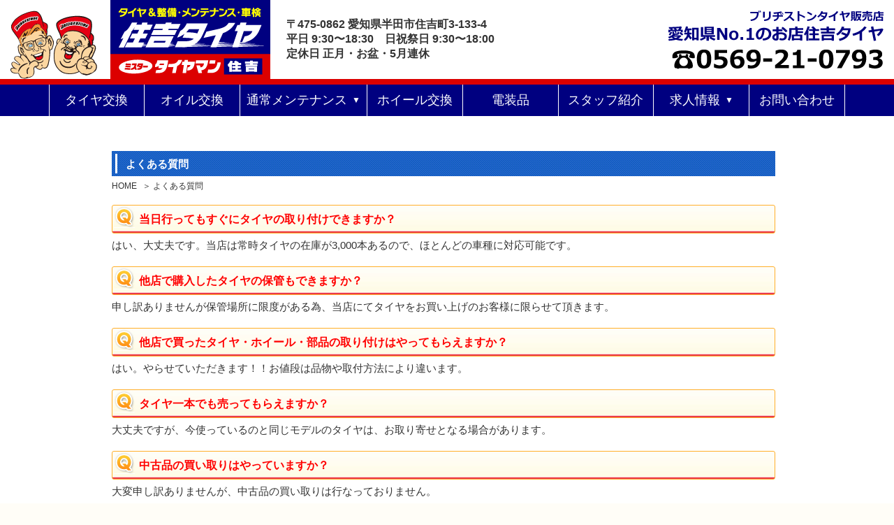

--- FILE ---
content_type: text/html; charset=UTF-8
request_url: https://tireman.co.jp/customer/faq/
body_size: 7732
content:
<!DOCTYPE html>
<html>
<head>
	<meta name="google-site-verification" content="Gq8bS0ygBDjf3mwI1uXzoTuOualyfSDzDWoIt6j27GE" />
    <meta name=”robots” content=”noindex” />
    
	<meta charset="utf-8">
	
	<meta name="description" content=""/>
	<meta property="fb:app_id" content="xxx">
	<meta name="twitter:card" value="summary">
	<meta name="twitter:site:id" value="xxx">
	<meta property="og:title" content="ページタイトル">
	<meta property="og:description" content="ページの説明">
	<meta property="og:url" content="https://">
	<meta property="og:locale" content="ja_JP">
	<meta property="og:image" content="logo.png"><!--1200*630pxで画像作成。絶対パスで指定-->
	<meta property="og:type" content="website">
	<meta property="og:site_name" content="サイト名">
	<meta property="fb:app_id" content="" />

	<meta property=”article:publisher” content=”https://www.facebook.com/Facebookページネーム” />
	<meta name="viewport" content="width=device-width,initial-scale=1.0">
    <meta name="format-detection" content="telephone=no">
	<link rel="shortcut icon" href="https://tireman.co.jp/wp-content/themes/tireman/favicon.ico" />

	<link rel="stylesheet" href="https://tireman.co.jp/wp-content/themes/tireman/reset.css" type="text/css">
	<link rel="stylesheet" href="https://tireman.co.jp/wp-content/themes/tireman/style.css" type="text/css">
	<link rel="stylesheet" href="https://tireman.co.jp/wp-content/themes/tireman/css/style.css" type="text/css">
    <link rel="publisher" href="著者URL">
	<link rel="stylesheet" href="https://use.fontawesome.com/releases/v5.0.10/css/all.css" integrity="sha384-+d0P83n9kaQMCwj8F4RJB66tzIwOKmrdb46+porD/OvrJ+37WqIM7UoBtwHO6Nlg" crossorigin="anonymous">
    
		<!-- All in One SEO 4.6.7.1 - aioseo.com -->
		<title>よくある質問 - 半田市のタイヤ交換ならミスタータイヤマン住吉</title>
		<meta name="description" content="よくある質問 HOME よくある質問 当日行ってもすぐにタイヤの取り付けできますか？ はい、大丈夫です。当店は" />
		<meta name="robots" content="max-image-preview:large" />
		<link rel="canonical" href="https://tireman.co.jp/customer/faq/" />
		<meta name="generator" content="All in One SEO (AIOSEO) 4.6.7.1" />
		<meta property="og:locale" content="ja_JP" />
		<meta property="og:site_name" content="半田市のタイヤ交換ならミスタータイヤマン住吉 -" />
		<meta property="og:type" content="article" />
		<meta property="og:title" content="よくある質問 - 半田市のタイヤ交換ならミスタータイヤマン住吉" />
		<meta property="og:description" content="よくある質問 HOME よくある質問 当日行ってもすぐにタイヤの取り付けできますか？ はい、大丈夫です。当店は" />
		<meta property="og:url" content="https://tireman.co.jp/customer/faq/" />
		<meta property="article:published_time" content="2019-04-18T08:02:41+00:00" />
		<meta property="article:modified_time" content="2019-04-19T01:28:21+00:00" />
		<meta name="twitter:card" content="summary_large_image" />
		<meta name="twitter:title" content="よくある質問 - 半田市のタイヤ交換ならミスタータイヤマン住吉" />
		<meta name="twitter:description" content="よくある質問 HOME よくある質問 当日行ってもすぐにタイヤの取り付けできますか？ はい、大丈夫です。当店は" />
		<script type="application/ld+json" class="aioseo-schema">
			{"@context":"https:\/\/schema.org","@graph":[{"@type":"BreadcrumbList","@id":"https:\/\/tireman.co.jp\/customer\/faq\/#breadcrumblist","itemListElement":[{"@type":"ListItem","@id":"https:\/\/tireman.co.jp\/#listItem","position":1,"name":"\u5bb6","item":"https:\/\/tireman.co.jp\/","nextItem":"https:\/\/tireman.co.jp\/customer\/#listItem"},{"@type":"ListItem","@id":"https:\/\/tireman.co.jp\/customer\/#listItem","position":2,"name":"\u304a\u5ba2\u69d8\u3078","item":"https:\/\/tireman.co.jp\/customer\/","nextItem":"https:\/\/tireman.co.jp\/customer\/faq\/#listItem","previousItem":"https:\/\/tireman.co.jp\/#listItem"},{"@type":"ListItem","@id":"https:\/\/tireman.co.jp\/customer\/faq\/#listItem","position":3,"name":"\u3088\u304f\u3042\u308b\u8cea\u554f","previousItem":"https:\/\/tireman.co.jp\/customer\/#listItem"}]},{"@type":"Organization","@id":"https:\/\/tireman.co.jp\/#organization","name":"\u534a\u7530\u5e02\u306e\u30bf\u30a4\u30e4\u4ea4\u63db\u306a\u3089\u30df\u30b9\u30bf\u30fc\u30bf\u30a4\u30e4\u30de\u30f3\u4f4f\u5409","url":"https:\/\/tireman.co.jp\/"},{"@type":"WebPage","@id":"https:\/\/tireman.co.jp\/customer\/faq\/#webpage","url":"https:\/\/tireman.co.jp\/customer\/faq\/","name":"\u3088\u304f\u3042\u308b\u8cea\u554f - \u534a\u7530\u5e02\u306e\u30bf\u30a4\u30e4\u4ea4\u63db\u306a\u3089\u30df\u30b9\u30bf\u30fc\u30bf\u30a4\u30e4\u30de\u30f3\u4f4f\u5409","description":"\u3088\u304f\u3042\u308b\u8cea\u554f HOME \u3088\u304f\u3042\u308b\u8cea\u554f \u5f53\u65e5\u884c\u3063\u3066\u3082\u3059\u3050\u306b\u30bf\u30a4\u30e4\u306e\u53d6\u308a\u4ed8\u3051\u3067\u304d\u307e\u3059\u304b\uff1f \u306f\u3044\u3001\u5927\u4e08\u592b\u3067\u3059\u3002\u5f53\u5e97\u306f","inLanguage":"ja","isPartOf":{"@id":"https:\/\/tireman.co.jp\/#website"},"breadcrumb":{"@id":"https:\/\/tireman.co.jp\/customer\/faq\/#breadcrumblist"},"datePublished":"2019-04-18T08:02:41+09:00","dateModified":"2019-04-19T01:28:21+09:00"},{"@type":"WebSite","@id":"https:\/\/tireman.co.jp\/#website","url":"https:\/\/tireman.co.jp\/","name":"\u534a\u7530\u5e02\u306e\u30bf\u30a4\u30e4\u4ea4\u63db\u306a\u3089\u30df\u30b9\u30bf\u30fc\u30bf\u30a4\u30e4\u30de\u30f3\u4f4f\u5409","inLanguage":"ja","publisher":{"@id":"https:\/\/tireman.co.jp\/#organization"}}]}
		</script>
		<!-- All in One SEO -->

<link rel='dns-prefetch' href='//maxcdn.bootstrapcdn.com' />
<link rel='stylesheet' id='sbr_styles-css' href='https://tireman.co.jp/wp-content/plugins/reviews-feed/assets/css/sbr-styles.css?ver=1.1.2' type='text/css' media='all' />
<link rel='stylesheet' id='sbi_styles-css' href='https://tireman.co.jp/wp-content/plugins/instagram-feed/css/sbi-styles.min.css?ver=6.6.1' type='text/css' media='all' />
<link rel='stylesheet' id='wp-block-library-css' href='https://tireman.co.jp/wp-includes/css/dist/block-library/style.min.css?ver=6.6.4' type='text/css' media='all' />
<style id='classic-theme-styles-inline-css' type='text/css'>
/*! This file is auto-generated */
.wp-block-button__link{color:#fff;background-color:#32373c;border-radius:9999px;box-shadow:none;text-decoration:none;padding:calc(.667em + 2px) calc(1.333em + 2px);font-size:1.125em}.wp-block-file__button{background:#32373c;color:#fff;text-decoration:none}
</style>
<style id='global-styles-inline-css' type='text/css'>
:root{--wp--preset--aspect-ratio--square: 1;--wp--preset--aspect-ratio--4-3: 4/3;--wp--preset--aspect-ratio--3-4: 3/4;--wp--preset--aspect-ratio--3-2: 3/2;--wp--preset--aspect-ratio--2-3: 2/3;--wp--preset--aspect-ratio--16-9: 16/9;--wp--preset--aspect-ratio--9-16: 9/16;--wp--preset--color--black: #000000;--wp--preset--color--cyan-bluish-gray: #abb8c3;--wp--preset--color--white: #ffffff;--wp--preset--color--pale-pink: #f78da7;--wp--preset--color--vivid-red: #cf2e2e;--wp--preset--color--luminous-vivid-orange: #ff6900;--wp--preset--color--luminous-vivid-amber: #fcb900;--wp--preset--color--light-green-cyan: #7bdcb5;--wp--preset--color--vivid-green-cyan: #00d084;--wp--preset--color--pale-cyan-blue: #8ed1fc;--wp--preset--color--vivid-cyan-blue: #0693e3;--wp--preset--color--vivid-purple: #9b51e0;--wp--preset--gradient--vivid-cyan-blue-to-vivid-purple: linear-gradient(135deg,rgba(6,147,227,1) 0%,rgb(155,81,224) 100%);--wp--preset--gradient--light-green-cyan-to-vivid-green-cyan: linear-gradient(135deg,rgb(122,220,180) 0%,rgb(0,208,130) 100%);--wp--preset--gradient--luminous-vivid-amber-to-luminous-vivid-orange: linear-gradient(135deg,rgba(252,185,0,1) 0%,rgba(255,105,0,1) 100%);--wp--preset--gradient--luminous-vivid-orange-to-vivid-red: linear-gradient(135deg,rgba(255,105,0,1) 0%,rgb(207,46,46) 100%);--wp--preset--gradient--very-light-gray-to-cyan-bluish-gray: linear-gradient(135deg,rgb(238,238,238) 0%,rgb(169,184,195) 100%);--wp--preset--gradient--cool-to-warm-spectrum: linear-gradient(135deg,rgb(74,234,220) 0%,rgb(151,120,209) 20%,rgb(207,42,186) 40%,rgb(238,44,130) 60%,rgb(251,105,98) 80%,rgb(254,248,76) 100%);--wp--preset--gradient--blush-light-purple: linear-gradient(135deg,rgb(255,206,236) 0%,rgb(152,150,240) 100%);--wp--preset--gradient--blush-bordeaux: linear-gradient(135deg,rgb(254,205,165) 0%,rgb(254,45,45) 50%,rgb(107,0,62) 100%);--wp--preset--gradient--luminous-dusk: linear-gradient(135deg,rgb(255,203,112) 0%,rgb(199,81,192) 50%,rgb(65,88,208) 100%);--wp--preset--gradient--pale-ocean: linear-gradient(135deg,rgb(255,245,203) 0%,rgb(182,227,212) 50%,rgb(51,167,181) 100%);--wp--preset--gradient--electric-grass: linear-gradient(135deg,rgb(202,248,128) 0%,rgb(113,206,126) 100%);--wp--preset--gradient--midnight: linear-gradient(135deg,rgb(2,3,129) 0%,rgb(40,116,252) 100%);--wp--preset--font-size--small: 13px;--wp--preset--font-size--medium: 20px;--wp--preset--font-size--large: 36px;--wp--preset--font-size--x-large: 42px;--wp--preset--spacing--20: 0.44rem;--wp--preset--spacing--30: 0.67rem;--wp--preset--spacing--40: 1rem;--wp--preset--spacing--50: 1.5rem;--wp--preset--spacing--60: 2.25rem;--wp--preset--spacing--70: 3.38rem;--wp--preset--spacing--80: 5.06rem;--wp--preset--shadow--natural: 6px 6px 9px rgba(0, 0, 0, 0.2);--wp--preset--shadow--deep: 12px 12px 50px rgba(0, 0, 0, 0.4);--wp--preset--shadow--sharp: 6px 6px 0px rgba(0, 0, 0, 0.2);--wp--preset--shadow--outlined: 6px 6px 0px -3px rgba(255, 255, 255, 1), 6px 6px rgba(0, 0, 0, 1);--wp--preset--shadow--crisp: 6px 6px 0px rgba(0, 0, 0, 1);}:where(.is-layout-flex){gap: 0.5em;}:where(.is-layout-grid){gap: 0.5em;}body .is-layout-flex{display: flex;}.is-layout-flex{flex-wrap: wrap;align-items: center;}.is-layout-flex > :is(*, div){margin: 0;}body .is-layout-grid{display: grid;}.is-layout-grid > :is(*, div){margin: 0;}:where(.wp-block-columns.is-layout-flex){gap: 2em;}:where(.wp-block-columns.is-layout-grid){gap: 2em;}:where(.wp-block-post-template.is-layout-flex){gap: 1.25em;}:where(.wp-block-post-template.is-layout-grid){gap: 1.25em;}.has-black-color{color: var(--wp--preset--color--black) !important;}.has-cyan-bluish-gray-color{color: var(--wp--preset--color--cyan-bluish-gray) !important;}.has-white-color{color: var(--wp--preset--color--white) !important;}.has-pale-pink-color{color: var(--wp--preset--color--pale-pink) !important;}.has-vivid-red-color{color: var(--wp--preset--color--vivid-red) !important;}.has-luminous-vivid-orange-color{color: var(--wp--preset--color--luminous-vivid-orange) !important;}.has-luminous-vivid-amber-color{color: var(--wp--preset--color--luminous-vivid-amber) !important;}.has-light-green-cyan-color{color: var(--wp--preset--color--light-green-cyan) !important;}.has-vivid-green-cyan-color{color: var(--wp--preset--color--vivid-green-cyan) !important;}.has-pale-cyan-blue-color{color: var(--wp--preset--color--pale-cyan-blue) !important;}.has-vivid-cyan-blue-color{color: var(--wp--preset--color--vivid-cyan-blue) !important;}.has-vivid-purple-color{color: var(--wp--preset--color--vivid-purple) !important;}.has-black-background-color{background-color: var(--wp--preset--color--black) !important;}.has-cyan-bluish-gray-background-color{background-color: var(--wp--preset--color--cyan-bluish-gray) !important;}.has-white-background-color{background-color: var(--wp--preset--color--white) !important;}.has-pale-pink-background-color{background-color: var(--wp--preset--color--pale-pink) !important;}.has-vivid-red-background-color{background-color: var(--wp--preset--color--vivid-red) !important;}.has-luminous-vivid-orange-background-color{background-color: var(--wp--preset--color--luminous-vivid-orange) !important;}.has-luminous-vivid-amber-background-color{background-color: var(--wp--preset--color--luminous-vivid-amber) !important;}.has-light-green-cyan-background-color{background-color: var(--wp--preset--color--light-green-cyan) !important;}.has-vivid-green-cyan-background-color{background-color: var(--wp--preset--color--vivid-green-cyan) !important;}.has-pale-cyan-blue-background-color{background-color: var(--wp--preset--color--pale-cyan-blue) !important;}.has-vivid-cyan-blue-background-color{background-color: var(--wp--preset--color--vivid-cyan-blue) !important;}.has-vivid-purple-background-color{background-color: var(--wp--preset--color--vivid-purple) !important;}.has-black-border-color{border-color: var(--wp--preset--color--black) !important;}.has-cyan-bluish-gray-border-color{border-color: var(--wp--preset--color--cyan-bluish-gray) !important;}.has-white-border-color{border-color: var(--wp--preset--color--white) !important;}.has-pale-pink-border-color{border-color: var(--wp--preset--color--pale-pink) !important;}.has-vivid-red-border-color{border-color: var(--wp--preset--color--vivid-red) !important;}.has-luminous-vivid-orange-border-color{border-color: var(--wp--preset--color--luminous-vivid-orange) !important;}.has-luminous-vivid-amber-border-color{border-color: var(--wp--preset--color--luminous-vivid-amber) !important;}.has-light-green-cyan-border-color{border-color: var(--wp--preset--color--light-green-cyan) !important;}.has-vivid-green-cyan-border-color{border-color: var(--wp--preset--color--vivid-green-cyan) !important;}.has-pale-cyan-blue-border-color{border-color: var(--wp--preset--color--pale-cyan-blue) !important;}.has-vivid-cyan-blue-border-color{border-color: var(--wp--preset--color--vivid-cyan-blue) !important;}.has-vivid-purple-border-color{border-color: var(--wp--preset--color--vivid-purple) !important;}.has-vivid-cyan-blue-to-vivid-purple-gradient-background{background: var(--wp--preset--gradient--vivid-cyan-blue-to-vivid-purple) !important;}.has-light-green-cyan-to-vivid-green-cyan-gradient-background{background: var(--wp--preset--gradient--light-green-cyan-to-vivid-green-cyan) !important;}.has-luminous-vivid-amber-to-luminous-vivid-orange-gradient-background{background: var(--wp--preset--gradient--luminous-vivid-amber-to-luminous-vivid-orange) !important;}.has-luminous-vivid-orange-to-vivid-red-gradient-background{background: var(--wp--preset--gradient--luminous-vivid-orange-to-vivid-red) !important;}.has-very-light-gray-to-cyan-bluish-gray-gradient-background{background: var(--wp--preset--gradient--very-light-gray-to-cyan-bluish-gray) !important;}.has-cool-to-warm-spectrum-gradient-background{background: var(--wp--preset--gradient--cool-to-warm-spectrum) !important;}.has-blush-light-purple-gradient-background{background: var(--wp--preset--gradient--blush-light-purple) !important;}.has-blush-bordeaux-gradient-background{background: var(--wp--preset--gradient--blush-bordeaux) !important;}.has-luminous-dusk-gradient-background{background: var(--wp--preset--gradient--luminous-dusk) !important;}.has-pale-ocean-gradient-background{background: var(--wp--preset--gradient--pale-ocean) !important;}.has-electric-grass-gradient-background{background: var(--wp--preset--gradient--electric-grass) !important;}.has-midnight-gradient-background{background: var(--wp--preset--gradient--midnight) !important;}.has-small-font-size{font-size: var(--wp--preset--font-size--small) !important;}.has-medium-font-size{font-size: var(--wp--preset--font-size--medium) !important;}.has-large-font-size{font-size: var(--wp--preset--font-size--large) !important;}.has-x-large-font-size{font-size: var(--wp--preset--font-size--x-large) !important;}
:where(.wp-block-post-template.is-layout-flex){gap: 1.25em;}:where(.wp-block-post-template.is-layout-grid){gap: 1.25em;}
:where(.wp-block-columns.is-layout-flex){gap: 2em;}:where(.wp-block-columns.is-layout-grid){gap: 2em;}
:root :where(.wp-block-pullquote){font-size: 1.5em;line-height: 1.6;}
</style>
<link rel='stylesheet' id='ctf_styles-css' href='https://tireman.co.jp/wp-content/plugins/custom-twitter-feeds/css/ctf-styles.min.css?ver=2.2.2' type='text/css' media='all' />
<link rel='stylesheet' id='cff-css' href='https://tireman.co.jp/wp-content/plugins/custom-facebook-feed/assets/css/cff-style.min.css?ver=4.2.5' type='text/css' media='all' />
<link rel='stylesheet' id='sb-font-awesome-css' href='https://maxcdn.bootstrapcdn.com/font-awesome/4.7.0/css/font-awesome.min.css?ver=6.6.4' type='text/css' media='all' />
<link rel='stylesheet' id='wp-pagenavi-css' href='https://tireman.co.jp/wp-content/plugins/wp-pagenavi/pagenavi-css.css?ver=2.70' type='text/css' media='all' />
<script type="text/javascript" src="https://tireman.co.jp/wp-includes/js/jquery/jquery.min.js?ver=3.7.1" id="jquery-core-js"></script>
<script type="text/javascript" src="https://tireman.co.jp/wp-includes/js/jquery/jquery-migrate.min.js?ver=3.4.1" id="jquery-migrate-js"></script>
<link rel='shortlink' href='https://tireman.co.jp/?p=35' />
<link rel="icon" href="https://tireman.co.jp/wp-content/uploads/2022/05/hdr-logo-150x113.png" sizes="32x32" />
<link rel="icon" href="https://tireman.co.jp/wp-content/uploads/2022/05/hdr-logo.png" sizes="192x192" />
<link rel="apple-touch-icon" href="https://tireman.co.jp/wp-content/uploads/2022/05/hdr-logo.png" />
<meta name="msapplication-TileImage" content="https://tireman.co.jp/wp-content/uploads/2022/05/hdr-logo.png" />


	<!--スマホメニュー-->
	<script>
		jQuery(function($){
			var $jsBlogMenuChild = $('.side-menu__li'),
				$body = $('body');
			//blog side menu
			$jsBlogMenuChild.on('click', function () {
				$(this).toggleClass('active');
			});
			//menu btn
			$('#js__sideMenuBtn').on('click', function () {
				$body.toggleClass('side-open');
				$('#js__overlay').on('click', function () {
					$body.removeClass('side-open');
				});
			});
		});
	</script>
	<!--スマホメニュー終わり-->
</head>


 
<body id="top" class="faq">
    

    
	<!-- サイドオープン時メインコンテンツを覆う -->
	<div class="overlay" id="js__overlay"></div>

	<!-- 開閉用ボタン -->
	<div class="side-menu-btn" id="js__sideMenuBtn">
		<div class="ellipsis-v">
			<span class="point top"></span>
			<span class="point mid"></span>
			<span class="point bot"></span>
		</div>
	</div>
	
	<div class="sp-sidebar">
		<ul>
			<li>
				<a href="https://www.tireman.co.jp/service/ourtire/">タイヤ交換</a>
			</li>
			<li>
				<a href="https://www.tireman.co.jp/maintenance/oil/">オイル交換</a>
			</li>
			<li>
				<a href="#" class="">通常メンテナンス</a>
				<ul>
					<li><a href="/maintenance/shaken/">車検・点検</a></li>
					<li><a href="/maintenance/aircon/">エアコン関連</a></li>
					<li><a href="/maintenance/battery/">バッテリー交換</a></li>
					<li><a href="/maintenance/alignment/">アライメント</a></li>
					<li><a href="/maintenance/downsuspension/">足回り</a></li>
					<li><a href="/maintenance/scratch/">修理・補修等</a></li>
				</ul>
			</li>
			<li>
				<a href="/maintenance/wheel/">ホイール交換</a>
			</li>
			<li>
				<a href="/maintenance/electric/">電装品</a>
			</li>
			<li>
				<a href="/aboutus/staff/">スタッフ紹介</a>
			</li>
			<li>
				<a href="#" class="">求人情報</a>
				<ul>
					<li><a href="https://clients.itszai.jp/4d6a45354d673d3d/job/8?ref=true" target="_blank">自動車整備士（経験者）</a></li>
					<li><a href="https://clients.itszai.jp/4d6a45354d673d3d/job/28?ref=true" target="_blank">自動車整備（未経験者）</a></li>
				</ul>
			</li>
			<li>
				<a href="/contact/">お問い合わせ</a>
			</li>
		</ul>
	</div>
	<!-- メインコンテンツ -->
	<div class="wrapper">
        <div class="all_inner clearfix">
            <header class="header">
							<div class="hdr-logobox">
								<a href="/">
									<img class="hdr-mark pc-mode" src="https://tireman.co.jp/wp-content/themes/tireman/img/common/hdr-mark.png" width="124px" alt="タイヤマンマーク" />
									<img class="hdr-logo pc-mode" src="https://tireman.co.jp/wp-content/themes/tireman/img/common/hdr-logo.png" width="229px" alt="住吉タイヤ" />
									<img class="hdr-logo sp-mode" src="https://tireman.co.jp/wp-content/themes/tireman/img/common/sp-logo.png" alt="住吉タイヤ" />
								</a>
								<p class="hdr-address">
									〒475-0862 愛知県半田市住吉町3-133-4<br>
									平日 9:30〜18:30　日祝祭日 9:30〜18:00<br>
									定休日  正月・お盆・5月連休
								</p>
							</div>
							<div class="hdr-telbox">
								<img class="hdr-mark pc-mode" src="https://tireman.co.jp/wp-content/themes/tireman/img/common/hdr-tel.png" width="311px" alt="0569-21-0793" />
								<p class="tel sp-mode"><a href="tel:0569-21-2341"><i class="fa fa-phone" aria-hidden="true"></i></a></p>
							</div>
            </header>
						<div class="menu__box">
							<ul class="menu">
								<li class="menu__multi">
									<a href="/maintenance/exchange/">タイヤ交換</a>
								</li>
								<li class="menu__multi">
									<a href="/maintenance/oil/">オイル交換</a>
								</li>
								<li class="menu__multi">
									<a href="#" class="init-bottom">通常メンテナンス</a>
									<ul class="menu__second-level">
										<li><a href="/maintenance/shaken/">車検・点検</a></li>
										<li><a href="/maintenance/aircon/">エアコン関連</a></li>
										<li><a href="/maintenance/battery/">バッテリー交換</a></li>
										<li><a href="/maintenance/alignment/">アライメント</a></li>
										<li><a href="/maintenance/downsuspension/">足回り</a></li>
										<li><a href="/maintenance/scratch/">修理・補修等</a></li>
									</ul>
								</li>
								<li class="menu__multi">
									<a href="/maintenance/wheel/">ホイール交換</a>
								</li>
								<li class="menu__multi">
									<a href="/maintenance/electric/">電装品</a>
								</li>
								<li class="menu__multi">
									<a href="/aboutus/staff/">スタッフ紹介</a>
								</li>
								<li class="menu__multi">
									<a href="#" class="init-bottom">求人情報</a>
									<ul class="menu__second-level">
									  <li><a href="https://clients.itszai.jp/4d6a45354d673d3d/job/8?ref=true" target="_blank">自動車整備士（経験者）</a></li>
					                  <li><a href="https://clients.itszai.jp/4d6a45354d673d3d/job/28?ref=true" target="_blank">自動車整備（未経験者）</a></li>
									</ul>
								</li>
								<li class="menu__multi">
									<a href="/contact/">お問い合わせ</a>
								</li>
							</ul>
						</div>
						<!--ここまでheader.php----------------------------------------------------------------------------->
            
 	<section class="sec otherpage">
		<div class="sec__inner">
			<main id="main_contents">
												<div class="contents_inner contents00">
<h3 class="title01">よくある質問</h3>
<ul class="breadcrumb">
<li><a href="https://tireman.co.jp">HOME</a></li>
<li>よくある質問</li>
</ul></div>
<div class="contents_inner contents01">
<h4 class="tit_q">当日行ってもすぐにタイヤの取り付けできますか？</h4>
<p>はい、大丈夫です。当店は常時タイヤの在庫が3,000本あるので、ほとんどの車種に対応可能です。</p>
</p></div>
<div class="contents_inner contents02">
<h4 class="tit_q">他店で購入したタイヤの保管もできますか？</h4>
<p>申し訳ありませんが保管場所に限度がある為、当店にてタイヤをお買い上げのお客様に限らせて頂きます。</p>
</p></div>
<div class="contents_inner contents03">
<h4 class="tit_q">他店で買ったタイヤ・ホイール・部品の取り付けはやってもらえますか？</h4>
<p>はい。やらせていただきます！！お値段は品物や取付方法により違います。</p>
</p></div>
<div class="contents_inner contents04">
<h4 class="tit_q">タイヤ一本でも売ってもらえますか？</h4>
<p>大丈夫ですが、今使っているのと同じモデルのタイヤは、お取り寄せとなる場合があります。</p>
</p></div>
<div class="contents_inner contents05">
<h4 class="tit_q">中古品の買い取りはやっていますか？</h4>
<p>大変申し訳ありませんが、中古品の買い取りは行なっておりません。</p>
</p></div>
<div class="contents_inner contents06">
<h4 class="tit_q">ブリヂストン以外のタイヤも扱っていますか？</h4>
<p>どんなタイヤでも取り扱っていますので、ご希望の商品をご連絡ください。</p>
</p></div>
<div class="contents_inner contents07">
<h4 class="tit_q">アライメントの調整はいくらでできますか？</h4>
<p>お車によって調整の方法が違うのと、症状によっても変わりますが、17,000円～となりますので、お問い合わせください。</p>
</p></div>
<div class="contents_inner contents08">
<h4 class="tit_q">クレジットカードは使えますか？</h4>
<p>クレジットカードは使えます。<br />JCB、DC、VISA、ミリオン、NICOS等、主なカードがご利用できます。</p>
</p></div>
<div class="contents_inner contents09">
<h4 class="tit_q">タイヤ交換作業時間はどれくらいですか？</h4>
<p>作業時間は約20～30分です。<br />チッソ充填は、二度入れいたしますので約15分ほど余分にかかります。</p>
</p></div>
<div class="contents_inner contents10">
<h4 class="tit_q">購入後のサポートはどうなっていますか？</h4>
<p>ご住所を登録いただいたお客様には、1ヶ月・6ヶ月・1年・後1年間は無料にてパンク修理いたします。又、点検・ローテーションのご案内をしています。<br />エア調整は無料ですので、気軽にお申し付け下さい。</p>
</p></div>
<div class="contents_inner contents11">
<h4 class="tit_q">入れ替え作業は何時まで可能ですか？</h4>
<p>営業時間は午後7時までですが、入庫は午後6時半までにお願いいたします。</p>
</p></div>
<div class="contents_inner contents12">
<figure><a href="https://tireman.co.jp/tire_change"><img decoding="async" src="https://tireman.co.jp/wp-content/themes/tireman/img/security/img03.jpg" alt="在庫常時3,000本！タイヤの本数が違います" /></a></figure>
</p></div>
<div class="contents_inner contact_area">
<p class="pc"><a href="https://tireman.co.jp/contact"><img decoding="async" src="https://tireman.co.jp/wp-content/themes/tireman/img/wheel/btn_contact.jpg" alt="お問い合わせはこちら" /></a></p>
<p class="sp">
                            <a href="tel:0569-21-2341"><img decoding="async" src="https://tireman.co.jp/wp-content/themes/tireman/img/wheel/btn_contact_sp1.jpg" /></a><br />
                            <a href="https://tireman.co.jp/contact"><img decoding="async" src="https://tireman.co.jp/wp-content/themes/tireman/img/wheel/btn_contact_sp2.jpg" /></a>
                        </p>
</p></div>
<div class="contents_inner btn_topback">
<p><a href="#top"><img decoding="async" src="https://tireman.co.jp/wp-content/themes/tireman/img/btn_backtop.jpg" alt="pagetop" /></a></p>
</p></div>
								</main>
		</div>
	</section>

	<div class="contents_inner contents13">
		<p class="page-top"><a href="#top"><img src="https://tireman.co.jp/wp-content/themes/tireman/img/btn_backtop.jpg" alt="pagetop" /></a></p>
	</div>
						<footer>
                <!--スムーススクロール-->
                <script type="text/javascript">
                jQuery(document).ready(function($){
                    $('a[href^="#"]').click(function(){
                        var speed = 1100;
                        var href= $(this).attr("href");
                        var target = $(href == "#" || href == "" ? 'html' : href);
                        var position = target.offset().top;
                        $("html, body").animate({scrollTop:position}, speed, "swing");
                        return false;
                    });
                });
                </script>
                <p>COPYRIGHT(C)2012 ミスタータイヤマン住吉（住吉タイヤ） ALL RIGHTS RESERVED.</p>
                <ul class="fixed_btn">
                    <li><a href="tel:0569-21-2341"><img src="https://tireman.co.jp/wp-content/themes/tireman/img/fixed_tel.jpg" alt="" /></a></li>
                    <li><a href="https://tireman.resv.jp/reserve/calendar.php?x=1607595887"><img src="https://tireman.co.jp/wp-content/themes/tireman/img/fixed_mail.jpg" alt="" /></a></li>
                    <li><a href="http://nav.cx/9CtlzIs"><img src="https://tireman.co.jp/wp-content/themes/tireman/img/fixed_line.jpg" alt="" /></a></li>
                </ul>
            </footer>

        </div><!-----all_inner-->
    </div><!-----wrapper-->
<!-- Custom Facebook Feed JS -->
<script type="text/javascript">var cffajaxurl = "https://tireman.co.jp/wp-admin/admin-ajax.php";
var cfflinkhashtags = "true";
</script>
<!-- YouTube Feeds JS -->
<script type="text/javascript">

</script>
<!-- Instagram Feed JS -->
<script type="text/javascript">
var sbiajaxurl = "https://tireman.co.jp/wp-admin/admin-ajax.php";
</script>
<script type="text/javascript" src="https://tireman.co.jp/wp-content/plugins/custom-facebook-feed/assets/js/cff-scripts.min.js?ver=4.2.5" id="cffscripts-js"></script>
</body>
</html>

--- FILE ---
content_type: text/css
request_url: https://tireman.co.jp/wp-content/themes/tireman/reset.css
body_size: 1476
content:
@charset "utf-8";
/* ==============================================================================
マーケティングプラス株式会社
Copyright (C) マーケティングプラス株式会社 All Rights Reserved.

CSS information
 file name  :  reset.css
 style info :  リセット及びbody初期設定
================================================================================= */

/* --------------------------------------------------
	Resetting default margin and padding
-------------------------------------------------- */

*{
    box-sizing: border-box;
}

html {
	overflow-y: scroll; /* for mozilla: always display scrollbar */
	overflow-x: hidden;
}
body{
	overflow: hidden;
}

body,div,dl,dt,dd,ul,ol,li,h1,h2,h3,h4,h5,h6,pre,form,fieldset,input,textarea,p,blockquote, table, th,td,
tbody, tfoot, thead, object, iframe, code, fieldset, legend, caption,
article, aside, figure, footer, header, hgroup, menu, nav, section, audio, video, canvas {
	margin: 0;
	padding: 0;
	font-size:inherit;
    box-sizing: border-box;
}
address,caption,cite,code,dfn,em,strong,th,var {
	font-style: normal;
}
table {
	font-size:1.4rem;
	border-collapse: collapse;
	border-spacing: 0;
}
h1,h2,h3,h4,h5,h6 {
	font-weight:normal;
    line-height: 1.2;
}
img,fieldset {
	border: 0;
}
li {
	list-style-type: none;
}

/* others
------------------------------------------------ */
a {
	color:inherit;
	text-decoration: none;
    -webkit-transition: all .3s ease-out;
    -moz-transition: all .3s ease-out;
    -ms-transition: all .3s ease-out;
    transition: all .3s ease-out;
	width: 100%;
	height: 100%;
	display: block;
}
.txt a{
	display: inherit;
	text-decoration: underline;
}

a:hover {
    -webkit-transition: all .2s ease-out;
    -moz-transition: all .2s ease-out;
    -ms-transition: all .2s ease-out;
    transition: all .2s ease-out;
}

.hvr01{
    -webkit-transition: all .2s ease-out;
    -moz-transition: all .2s ease-out;
    -ms-transition: all .2s ease-out;
    transition: all .2s ease-out;
}
.hvr01:hover{
	transform: scale( 0.99 );
    -webkit-transition: all .2s ease-out;
    -moz-transition: all .2s ease-out;
    -ms-transition: all .2s ease-out;
    transition: all .2s ease-out;
}

.hvr02:hover{
    color: #777;
}


br {
	letter-spacing: normal;
}

img {
	-ms-interpolation-mode: bicubic;
	max-width: 100%;
	height: auto;
	vertical-align: bottom;
}

input[type="text"] {
    padding: 0;
    border: none;
    border-radius: 0;
    outline: none;
    background: none;
}
textarea {
    -webkit-appearance: none;
    -moz-appearance: none;
    appearance: none;
    resize: none;
    padding: 0;
    border: 0;
    outline: none;
    background: transparent;
}
input[type="submit"],
input[type="button"] {
  border-radius: 0;
  -webkit-box-sizing: content-box;
  -webkit-appearance: button;
  appearance: button;
  border: none;
  box-sizing: border-box;
  cursor: pointer;
}
input[type="submit"]::-webkit-search-decoration,
input[type="button"]::-webkit-search-decoration {
  display: none;
}
input[type="submit"]::focus,
input[type="button"]::focus {
  outline-offset: -2px;
}


/*--- default */
html {
	font-size: 62.5%;
}

body {
	background: #fffdf7;
	font-size: 1.5rem;
	color: #333;
	font-family: "メイリオ", Meiryo, "ヒラギノ角ゴ Pro", Osaka, "MS P Gothic", sans-serif;
-webkit-text-size-adjust: 100%;
}
* html body {	/* for IF6 */
	font-family: "メイリオ", Meiryo, "ヒラギノ角ゴ Pro", Osaka, "MS P Gothic", sans-serif;
}

.clearfix:after{
  clear: both;
  content: ".";
  display: block;
  height: 0;
  visibility: hidden;
}

.contents_inner{
	width: 960px;
	margin: 0 auto 20px;
    padding-right: 10px;
}
.contents_inner:last-child{
	margin: 0 auto;
}

@media screen and (max-width:750px) {
.contents_inner{
    max-width: 762px;
    width: 100%;
	margin: 0 auto 20px;
    padding: 0 14px;
}
}

/*180329追加*/
.txt p{
	margin-bottom: 1em;
	line-height: 1.5;
}
.txt p:last-child,
.txt ul:last-child,
.txt div:last-child{
	margin-bottom: 0;
}
ul li{
	line-height: 1.5;
	margin-bottom: 0.5em;
}
nav ul li{
	margin-bottom: 0;
}

.sp{
	display: none !important;
}
@media screen and (max-width:750px) {
.sp{
	display: inherit !important;
}
.pc{
	display: none !important;
}
}

--- FILE ---
content_type: text/css
request_url: https://tireman.co.jp/wp-content/themes/tireman/style.css
body_size: 12660
content:
/*
Theme Name: タイヤマン住吉
Theme URI: http://www.tireman.co.jp/
description: 「タイヤマン住吉」のテーマです。
Version: 1.0
Author: MarketingPlus nakagawa
Author URI: http://www.plusline-nagoya.jp/
*/


.red{
    color: #f00;
}
.box_point{
    border-top: 1px solid #ff3300;
    background: #fffdeb;
    padding: 30px;
}
.box_point .column2nd_inner:first-child{
    width: 20%;
}
.box_point .column2nd_inner:last-child{
    width: 80%;
    padding-top: 0.5em;
}
@media screen and (max-width:768px) {
.box_point{
    padding: 15px;
}
.box_point .column2nd_inner:first-child{
    width: 100%;
    text-align: center;
}
.box_point .column2nd_inner:last-child{
    width: 100%;
    padding-top: 0;
}    
}

.lightbox{
    text-align: center;
    margin-bottom: 0.5em;
}
.lightbox a{
    display: inline-block;
    width: auto;
}
.txt_click{
    text-align: center;
    font-size: 1.2rem;
}  
.mgn2em{
    margin-bottom: 2em;
}
@media screen and (max-width:768px) {
.mgn2em{
    margin-bottom: 1em;
} 
}

.reverse{
     flex-direction: row-reverse;
}




.all_inner{
    width: 960px;
    margin: 0 auto;
    box-shadow: 0 0 10px rgba(0,0,0,0.5);
}
@media screen and (max-width:768px) {
.all_inner{
    max-width: 762px;
    width: 100%;
}
}

.all_inner .contents_wrapper sidebar{
    width: 198px;
    float: left;
    padding: 0 0 10px;
    box-shadow: 0 0 10px rgba(0,0,0,0.2);
}
.main_teaser{
    margin-bottom: 10px;
}
sidebar{
    background: #fff;
    z-index: 500;
}

sidebar .nav01 li{
    margin-bottom: 5px;
}
sidebar .nav02{
    margin-bottom: 5px;
}
sidebar h3{
    margin-bottom: 5px;
}

sidebar .nav03{
    margin-bottom: 5px;
    padding-top: 0.5em;
}
sidebar .nav03 li{
    margin-bottom: 5px;
}
sidebar .nav03 li a{
    height: 30px;
    /*line-height: 30px;*/
    padding: 0 1em 0 26px;
    position: relative;
    font-size: 1.1rem;
}
sidebar .nav03 li a:after{
    width: 10px;
    height: 30px;
    content: ">";
    font-weight: bold;
    font-size: 1.0rem;
    color: #cc000c;
    position: absolute;
    top :0;
    bottom: 0;
    left: 7px;
    margin: auto;
}

.all_inner .contents_wrapper main{
    width: 960px;
    padding-left: 210px;
    display: block;
}
.all_inner .contents_wrapper main:after{
    clear: both;
    width: 0;
    height: 0;
    content: "";
    display: block;
    visibility: hidden;
}

@media screen and (max-width:768px) {
header{
    border-bottom: 4px solid #fd0225;
    position: relative;
}
header h1{
    width: calc( 100% - 78px );
    max-width: 2297px;
    padding: 12px;
}
header h1 img{
    max-height: 40px;       
}
    
header .tel{
    position: absolute;
    top: 9px;
    right: 48px;
}
header .tel a{
    padding: 6px 7px 4px;
    background: #fd0225;
    border-radius: 4px;
}
header .tel i{    
    transform: rotate(90deg);
    color: #fff;
    font-size: 2.0rem;
}

.all_inner .contents_wrapper main{
    max-width: 750px;
    padding-left: 0;
    width: 100%;
}
}

/**ヘッダーのデザインここから********************************************************************/



/**ヘッダーのデザインここまで********************************************************************/


/**メニューのデザインここから********************************************************************/


.wrapper {
	position: relative;
	width: 100%;
	height: 100%;
	-webkit-transition: all .5s ease;
	transition: all .5s ease;
	z-index: 2;
	background: #fff;
}


/* サイドオープン時にメインコンテンツを覆う部分 */
.overlay {
  visibility: hidden;
  position: fixed;
  top: 0;
  left: 0;
  display: block;
  width: 100%;
  height: 100%;
  background: rgba(0,0,0,0);
  -webkit-transition: all .5s ease;
  transition: all .5s ease;
  z-index: 3;
}
.side-open .overlay {
  visibility: visible;
  cursor: pointer;
}




/* --------------------------------------------------- ellipsis btn */
.side-menu-btn {
	position: fixed;
	top: 8px;
	right: 6px;
	width: 38px;
	height: 38px;
	padding: 5px;
	cursor: pointer;
	z-index: 4;
	background: rgba(255, 255, 255, 0.9);
}
.side-open .side-menu-btn{
	background: none;
	right: -3px;
	width: 47px;

}
@media screen and (min-width:769px) {
.side-menu-btn {
	display: none;
}
}

.ellipsis-v {
	position: relative;
	display: block;
	cursor: pointer;
	height: 28px;
}

.ellipsis-v .point {
	position: absolute;
	left: 0;
	right: 0;
	display: block;
	width: 100%;
	height: 4px;
	margin: auto;
	background: #333;
/*	box-shadow: 0 0 8px 0 #161616;
*/	-webkit-transition: all .3s;
	transition: all .3s;
}

.ellipsis-v .point.top {
	top: 0;
}

.ellipsis-v .point.mid {
	top: 0;
	bottom: 0;
}

.ellipsis-v .point.bot {
	bottom: 0;
}

.side-menu-btn:hover .top {
	-webkit-transform: translateY(-2px);
	-ms-transform: translateY(-2px);
	transform: translateY(-2px);
}

.side-menu-btn:hover .bot {
	-webkit-transform: translateY(2px);
	-ms-transform: translateY(2px);
	transform: translateY(2px);
}

.side-open .side-menu-btn:hover .top,
.side-open .top {
	width: 38px;
	height: 3px;
	background: #333;
	-webkit-transform-origin: left top;
	-ms-transform-origin: left top;
	transform-origin: left top;
	-webkit-transform: rotate(45deg);
	-ms-transform: rotate(45deg);
	transform: rotate(45deg);
}

.side-open .mid {
	opacity: 0;
}

.side-open .side-menu-btn:hover .bot,
.side-open .bot {
	width: 38px;
	height: 3px;
	background: #333;
	-webkit-transform-origin: left bottom;
	-ms-transform-origin: left bottom;
	transform-origin: left bottom;
	-webkit-transform: rotate(-45deg);
	-ms-transform: rotate(-45deg);
	transform: rotate(-45deg);
}
/**メニューのデザインここまで********************************************************************/

/**①2カラムのレイアウトここから********************************************************************/
.column_2nd{
	width: 100%;
	display: flex;
	-webkit-flex-wrap: wrap; /* Safari */
	flex-wrap: wrap;
	-webkit-justify-content: space-between; /* Safari */
	justify-content: space-between;
}
.column_2nd .column2nd_inner{
	width: 48.571429%;
}
@media screen and (max-width:768px) {
.column_2nd .column2nd_inner{
	width: 100%;
	margin-bottom: 20px;
}
.column_2nd .column2nd_inner:last-child{
	margin-bottom: 0;
}
}
/**2カラムのレイアウトここまで********************************************************************/

/**①2カラムの1:2のレイアウトここから********************************************************************/
.column_2nd_12{
	width: 100%;
	display: flex;
	-webkit-flex-wrap: wrap; /* Safari */
	flex-wrap: wrap;
	-webkit-justify-content: space-between; /* Safari */
	justify-content: space-between;
}
.column_2nd_12 .column2nd_inner_1{
	width: 31.42857142857%;
}
.column_2nd_12 .column2nd_inner_2{
	width: 65.71428571428%;
}
@media screen and (max-width:768px) {
.column_2nd_12 .column2nd_inner_1,
.column_2nd_12 .column2nd_inner_2{
	width: 100%;
}
.column_2nd_12 .column2nd_inner_1 figure{
    text-align: center;
}
}
/**①2カラムの1:2のレイアウトここまで********************************************************************/

/**①2カラムの2:1のレイアウトここから********************************************************************/
.column_2nd_21{
	width: 100%;
	display: flex;
	-webkit-flex-wrap: wrap; /* Safari */
	flex-wrap: wrap;
	-webkit-justify-content: space-between; /* Safari */
	justify-content: space-between;
}
.column_2nd_21 .column2nd_inner_1{
	width: 31.42857142857%;
}
.column_2nd_21 .column2nd_inner_2{
	width: 65.71428571428%;
}
@media screen and (max-width:768px) {
.column_2nd_21{
	flex-direction: column-reverse;
}
.column_2nd_21 .column2nd_inner_1,
.column_2nd_21 .column2nd_inner_2{
	width: 100%;
	margin-bottom: 20px;
}
.column_2nd_21 .column2nd_inner_2{
	margin-bottom: 0;
}
.column_2nd_21 .column2nd_inner_1 figure{
    text-align: center;
}
}
/**①2カラムの2:1のレイアウトここまで********************************************************************/
@media screen and (max-width:762px) {
.column_2nd_12,
.column_2nd_21{
    max-width: 480px;
    margin: 0 auto;
}
}

/**3カラムのレイアウトここから********************************************************************/
.column_3rd{
	width: 100%;
	display: flex;
	-webkit-flex-wrap: wrap; /* Safari */
	flex-wrap: wrap;
	-webkit-justify-content: space-between; /* Safari */
	justify-content: space-between;
}
.column_3rd .column3rd_inner{
	width: 31.428571%;
    margin-bottom: 36px;
}
@media screen and (min-width:750.1px) {
.column_3rd .column3rd_inner:last-child,
.column_3rd .column3rd_inner:nth-last-child(2),
.column_3rd .column3rd_inner:nth-last-child(3){
    margin-bottom: 0;
}
}
@media screen and (min-width:480px) and (max-width:762px) {
.column_3rd .column3rd_inner{
	width: 48.571429%;
	margin-bottom: 20px;
}
.column_3rd .column3rd_inner:last-child{
	margin-bottom: 0;
}
}
@media screen and (max-width:480px) {
.column_3rd .column3rd_inner{
	width: 100%;
	margin-bottom: 20px;
}
.column_3rd .column3rd_inner:last-child{
	margin-bottom: 0;
}
}
/**3カラムのレイアウトここまで********************************************************************/

/**4カラムのレイアウトここから********************************************************************/
.column_4th{
	width: 100%;
	display: flex;
	-webkit-flex-wrap: wrap; /* Safari */
	flex-wrap: wrap;
	-webkit-justify-content: space-between; /* Safari */
	justify-content: space-between;
}
.column_4th::after{
  content:"";
  display: block;
  width: 22.857143%;
}
.column_4th .column4th_inner{
	width: 22.857143%;
    margin-bottom: 36px;
}

@media screen and (max-width:762px) {
.column_4th .column4th_inner{
	width: 48.571429%;
	margin-bottom: 20px;
}
}
/**4カラムのレイアウトここまで********************************************************************/

/**table04のレイアウトここから***********/
.table04{
	width: 100%;
}

.table04 .row1{
	width: 20%;
}
.table04 .row2{
	width: 20%;
}
.table04 .row3{
	width: 20%;
}
.table04 .row4{
	width: 20%;
}
.table04 thead th{
	background-color: #1848B8;
	color: #fff;
	border-right: 1px solid #fff;
	padding: 0.5rem 1rem;
}
.table04 thead th:last-child{
	border-right: 1px solid #333;
}

.table04 td{
	padding: 1rem 1rem;
	box-sizing: border-box;
	border: 1px solid #333;
}
@media screen and (max-width:768px) {
.table04 thead{
	display: none;
}
.table04 td{
	display: block;
	border: none;
	border-left: 1px solid #333;
	border-right: 1px solid #333;
	border-bottom: 1px solid #333;
}
.table04 td p{
	padding-left: 6rem;
}

.table04 .row1{
	width: 100%;
	background-color: #1848B8;
	color: #fff;
}
.table04 .row2{
	width: 100%;
}
.table04 .row2:before{
	content: attr(label);
	float: left;
	clear:both;
	font-weight:bold;
    width: 70%;
}

.table04 .row3{
	width: 100%;
}
.table04 .row3:before{
	content: attr(label);
	float: left;
	clear:both;
	font-weight:bold;
    width: 70%;
}

.table04 .row4{
	width: 100%;
}
.table04 .row4:before{
	content: attr(label);
	float: left;
	clear:both;
	font-weight:bold;
    width: 70%;
}

}
/**table04のレイアウトここまで***********/

/**formのレイアウトここから***********/
.form .a_form-content{
	max-width: 1044px;
	width: 100%;
	margin: 0 auto 36px;
	display: flex;
	flex-wrap: nowrap;
}
.form .a_form-content .form-content_heading{
	width: 20.689655%;
	min-width: 200px;
}
.form .a_form-content .form-content_heading .heading_txt{
	padding: 0 0 0 72px;
	font-weight: bold;
	position: relative;
}
.form .a_form-content .form-content_heading .heading_txt .heading_label{
	font-size: 1.2rem;
	color: #fff;
	font-weight: 600;
	padding: 3px 12px;
	line-height: 1.0;
	border-radius: 3px;
	background: #777;
	position: absolute;
	left: 0;
	top: 3px;
}
.form .a_form-content .form-content_heading .heading_txt .heading_label.required{
	background: #d40000;
}

.form .a_form-content .form-content_detail .contact-input{
	padding: 15px 24px;
    font-size: 14px;
	font-family: inherit;
    line-height: 1.6;
    letter-spacing: .05rem;
    background-color: #f5f5f5;
    border-radius: 4px;
	border: 1px solid #e5e5e5;
	width: 100%;
	max-width: 240px;
	box-sizing: border-box;
}
.form .a_form-content .form-content_detail .contact-input.address{
    max-width: 480px;
}
.contact-radio-input{
	border: 1px solid #e5e5e5;
}

.form .a_form-content .form-content_detail textarea{
	display: block;
    width: 100%;
    padding: 15px 24px;
    font-size: 14px;
    line-height: 1.6;
    letter-spacing: .05rem;
    background-color: #f5f5f5;
    border-radius: 4px;
	border: 1px solid #e5e5e5;
	box-sizing: border-box;
}

.form .a_form-content .form-content_detail{
	width: 79.310345%;
}

.q_form .form-content_detail .mwform-checkbox-field.horizontal-item,
.q_form .form-content_detail .mwform-radio-field.horizontal-item{
	display: inline-block;
	padding-right: 1em;
	line-height: 1.6;
}
.mw_wp_form .q_form .form-content_detail .horizontal-item + .horizontal-item{
	margin-left: 0;
}

.form .confirm_area{
	text-align: center;
}
.form .confirm_area input.confirm{
	padding: 18px;
	width: 100%;
	max-width: 396px;
	line-height: 1.0;
	background: #25c04a;
	border-radius: 8px;
	color: #fff;
	font-weight: bold;
	border: 1px solid #e5e5e5;
}
.form .confirm_area input.confirm:focus{
	outline: none;
}

.confirm_area input.back{
	padding: 18px;
	width: 100%;
	max-width: 180px;
	line-height: 1.0;
	background: #ccc;
	border-radius: 8px;
	color: #555;
	font-weight: bold;
	border: 1px solid #e5e5e5;
}

@media screen and (max-width:768px) {
.form .a_form-content{
	margin: 0 auto 24px;
	padding: 0 0 24px 0;
	flex-wrap: wrap;
	border-bottom: 1px solid #e5e5e5;
}
.form .a_form-content .form-content_heading{
	width: 100%;
	margin-bottom: 12px;
}
.form .a_form-content .form-content_heading .heading_txt{
	font-weight: normal;
}
.form .a_form-content .form-content_detail{
	width: 100%;
}

.form .a_form-content .form-content_detail .contact-input{
	max-width: 100%;
}
.form .a_form-content .form-content_detail textarea{
	display: block;
    width: 100%;
    padding: 15px 24px;
    font-size: 14px;
    line-height: 1.6;
    letter-spacing: .05rem;
    background-color: #f5f5f5;
    border-radius: 4px;
	border: 1px solid #e5e5e5;
}
.confirm_area{
	display: flex;
	-ms-flex-wrap: wrap-reverse;
	flex-wrap: wrap-reverse;
	-webkit-box-pack: center;
	-ms-flex-pack: center;
	justify-content: center;
}
.form .confirm_area input.confirm{
	margin-bottom: 8px;
}
.confirm_area input.back{
	max-width: 396px;
}
}


/**完了画面**/

.mw_wp_form_complete{
    margin-bottom: 72px;
}

.mw_wp_form_complete h4{
    font-size: 2.1rem;
    font-weight: bold;
    margin-bottom: 2em;
    text-align: center;
    padding-bottom: 0.5em;
    position: relative;
}
.mw_wp_form_complete h4:after {
    bottom: -0.5em;
    width: 2em;
    height: 0.3em;
    content: "";
    background: #333;
    position: absolute;
    left: 0;
    right: 0;
    margin: auto;
}
.mw_wp_form_complete .complete_txt .table03{
    width: 100%;
    max-width: 680px;
    background: #f5f5f5;
    margin: 2em auto 2em;
}
.mw_wp_form_complete .complete_txt .table03 td{
    padding: 2em;
    width: 50%;
    font-weight: bold;
}
.mw_wp_form_complete .complete_txt .table03 td.row1{
    color: #f00;
}
.mw_wp_form_complete .complete_txt .table03 td a{
    display: inline-block;
    width: auto;
    text-decoration: none;
}

/**完了画面**/


/**formのレイアウトここまで***********/

/**archiveのレイアウトここから***********/

.archive_wrapper .archive_list .a_news{
	padding: 20px 10px;
	box-sizing: border-box;
	border-bottom: 1px solid #ccc;
}
.archive_wrapper .archive_list .a_news:first-child{
	border-top: 1px solid #ccc;
}

.archive_wrapper .archive_list .a_news .category{
	margin-bottom: 4px;
}
.archive_wrapper .archive_list .a_news .category a{
    font-size: 1.0rem;
    display: inline-block;
    width: auto;
    padding: 2px 12px;
    background-color: #333;
    color: #fff;
    margin-right: 10px;
    pointer-events: none;
}
.archive_wrapper .archive_list .a_news dl{
	display: table;
	flex-wrap: wrap;
	font-weight: bold;
}
.archive_wrapper .archive_list .a_news dl dt{
	padding-right: 10px;
	box-sizing: border-box;
	display: table-cell;
}
.archive_wrapper .archive_list .a_news dl dd{
	display: table-cell;
}

.archive_wrapper aside{
	width: 30%;
	padding-left: 3.174603%;
	box-sizing: border-box;
}
.archive_wrapper aside .aside_inner{
	background: #ccc;
	height: 1000px;
}

/*サイドバーウィジェットのCSS設定ここから*/

.archive_wrapper aside .aside_inner .widget{
	border: 1px solid #ccc;
	margin-bottom: 20px;
	padding: 2px;
	box-sizing: border-box;
}
.archive_wrapper aside .aside_inner .widget .widgettitle{
	border: 1px solid #2f4d93;
	padding: 6px 0 6px 6px;
	box-sizing: border-box;
	color: #2f4d93;
	font-weight: bold;
	box-sizing: border-box;
	margin-bottom: 6px;
}

.archive_wrapper aside .aside_inner .widget ul li{
	padding: 8px;
	border-bottom: 1px dotted #ccc;
}
.archive_wrapper aside .aside_inner .widget ul li a{
	position: relative;
}

.archive_wrapper aside .aside_inner .widget ul li a:after{
	position: absolute;
	top: 0;
	right: 0;
	margin: auto;
	content: "》";
	width: 16px;
	height: 16px;
}

.archive_wrapper aside .aside_inner .widget #wp-calendar{
	width: 100%;
	text-align: center;
}
.archive_wrapper aside .aside_inner .widget #wp-calendar caption{
	border: 1px solid #2f4d93;
	padding: 6px 0 6px 6px;
	box-sizing: border-box;
	color: #2f4d93;
	font-weight: bold;
	box-sizing: border-box;
	margin-bottom: 12px;
}
.archive_wrapper aside .aside_inner .widget #wp-calendar a{
	color: #2f4d93;
	text-decoration: underline;
}

.archive_wrapper aside .aside_inner .widget_pages .page_item_has_children:after{
	content: '';
	width: 0;
	height: 0;
}
.archive_wrapper aside .aside_inner .widget_pages .page_item_has_children .children{
	margin-top: 6px;
}

.archive_wrapper aside .aside_inner .widget_pages .page_item_has_children ul li{
	border-bottom: none;
	color: #777;
}
.archive_wrapper aside .aside_inner .widget_search{
	padding: 10px;
}


/*サイドバーウィジェットのCSS設定ここまで*/

@media screen and (max-width:768px) {
.archive_wrapper .archive_list{
	width: 100%;
	margin-bottom: 40px;
}
.archive_wrapper .archive_list .a_news dl{
	display: block;
}
.archive_wrapper .archive_list .a_news dl dt{
	padding-right: 0;
	display: block;
}
.archive_wrapper .archive_list .a_news dl dd{
	display: block;
}


.archive_wrapper aside{
	width: 100%;
	padding-left: 0;
}
}


/*WP-pagenaviのページャー設定*/
.pager .wp-pagenavi{
	text-align: center;
	font-weight: bold;
	padding-top: 40px;
    clear: inherit;
}

.pager .wp-pagenavi .pages{
	border:2px solid #ccc;
	color: #ccc;
	display: inline-block;
	padding: 6px;
	margin: 0 6px;
}
.pager .wp-pagenavi .current{
	padding: 6px 12px;
	color: #fff;
	border: 2px solid #fa0f30;
	background: #fa0f30;
	margin: 0 6px;
}

.pager .wp-pagenavi a{
	display: inline-block;
	width: auto;
	height: atuo;
	margin: 0 6px;
}
.pager .wp-pagenavi .page{
	padding: 6px 12px;
	color: #fa0f30;
	border: 2px solid #fa0f30;
}
.pager .wp-pagenavi .nextpostslink,
.pager .wp-pagenavi .previouspostslink{
	padding: 6px 12px;
	color: #fa0f30;
}
/*WP-pagenaviのページャー設定ここまで*/


/**archiveのレイアウトここまで***********/

/**singleのレイアウトここから***********/

.post_contents .post_title{
	padding: 6px 0 6px 24px;
	border-left: 16px solid #2f4d93;
	box-sizing: border-box;
	margin-bottom: 40px;
}
.post_contents .post_title .category{
	margin-bottom: 4px;
}
.post_contents .post_title .category .post-categories{
	display: inline-block;
}

.post_contents .post_title .category a{
	font-size: 1.0rem;
	display: inline-block;
	width: auto;
	padding: 2px 12px;
	background-color: #111;
	color: #fff;
	margin-right: 10px;
    pointer-events: none;
}
.post_contents .post_title h3{
	font-size: 2.4rem;
	font-weight: bold;
}
.post_contents .post_story{
	margin-bottom: 80px;
}
.post_contents .pager{
	display: flex;
	justify-content: space-between;
    font-size: 1.3rem;
}

/*投稿記事内のコンテンツ投稿補助*/
.post_contents .post_story h2{
	font-size: 2.0rem;
	color: #2f4d93;
	font-weight: 800;
	padding: 12px 0;
	border-bottom: 4px solid #2f4d93;
	margin-top: 60px;
	margin-bottom: 20px;
}
.post_contents .post_story h3{
	font-size: 1.8rem;
	font-weight: 800;
	padding: 12px;
	box-sizing: border-box;
	border-radius: 6px;
	background: #eee;
	margin-top: 40px;
	margin-bottom: 20px;
}
.post_contents .post_story h4{
	position: relative;
	font-size: 1.6rem;
	font-weight: 800;
	padding-left: 20px;
	margin-top: 30px;
	margin-bottom: 10px;
}
.post_contents .post_story h4:before{
	position: absolute;
	font-size: 1.6rem;
	font-weight: 800;
	content: "●";
	width: 16px;
	height: 16px;
	left: 0;
	top: 0;
	bottom: 0;
	margin: auto;
	display: flex;
	align-items: center;
}
.post_contents .post_story a{
	width: auto;
	height: auto;
	display: inline-block;
	color: #2f4d93;
	text-decoration: underline;
}
.post_contents .post_story p{
	margin-bottom: 1em;
}
.post_contents .post_story img{
	margin-top: 1em;
	margin-bottom: 1em;
}
/*.post_contents .post_story img + img{
	margin-left: 1em;
}*/

@media screen and (max-width:768px) {
.post_contents .post_story h2{
	margin-top: 40px;
	margin-bottom: 15px;
}
.post_contents .post_story h3{
	margin-top: 30px;
	margin-bottom: 15px;
}
.post_contents .post_story h4{
	margin-top: 20px;
	margin-bottom: 10px;
}
}
/*投稿記事内のコンテンツ投稿補助*/


@media screen and (max-width:768px) {
.archive_wrapper .post_contents{
	width: 100%;
	margin-bottom: 40px;
}
.post_contents .post_story{
	margin-bottom: 40px;
}
}
/**singleのレイアウトここまで***********/

/*404ページのレイアウト*/
.page_404 .FP_back{
	margin-top: 1em;
	color: #2f4d93;
	text-decoration: underline;
}

/*404ページのレイアウトここまで*/
.toppage .contents01{
    padding-right: 20px;
}

.toppage .contents01 .column_2nd .column2nd_inner:first-child{
    width: 60%;
    font-weight: bold;
}
.toppage .contents01 .column_2nd .column2nd_inner:last-child{
    width: 40%;
}
@media screen and (max-width:768px) {
.toppage .contents01{
    padding-right: 14px;
}

.toppage .contents01 .column_2nd .column2nd_inner:first-child{
    width: 100%;
}
.toppage .contents01 .column_2nd .column2nd_inner:last-child{
    width: 100%;
    text-align: center;
}
}


.toppage .contents02{
    padding-right: 20px;
}
.toppage .contents02 iframe{
    border: 1px solid #ccc;    
}
@media screen and (max-width:768px) {
.toppage .contents02{
    padding-right: 14px;
}  
}

.toppage .contents03{
    background: #00a1e9;
    padding: 10px 36px 20px;
    margin-bottom: 30px;
}
.toppage .contents03 h3{
    text-align: center;
    margin-bottom: 12px;
}
.toppage .contents03 .a_reason{
    background: #fff;
    border-radius: 6px;
    margin-bottom: 10px;
}
.toppage .contents03 .a_reason h4{
    background: url('img/bg01.jpg') top left repeat-x;
    background-size: contain;
    padding: 5px 8px;
    border-radius: 6px 6px 0 0;
}
.toppage .contents03 .a_reason .column_2nd_12{
    padding: 8px 10px;
}
.toppage .contents03 .a_reason .column_2nd_12 .txt{
    padding-top: 0.8em;
}
@media screen and (max-width:768px) {
.toppage .contents02{
    padding-right: 20px;
}
.toppage .contents02 iframe{
    border: 1px solid #ccc;    
}
.toppage .contents02{
    padding-right: 14px;
}  
}

.toppage .contents03{
    background: #00a1e9;
    padding: 10px 36px 20px;
    margin-bottom: 30px;
}
.toppage .contents03 h3{
    text-align: center;
    margin-bottom: 12px;
}
.toppage .contents03 .a_reason{
    background: #fff;
    border-radius: 6px;
    margin-bottom: 10px;
}
.toppage .contents03 .a_reason h4{
    background: url('img/bg01.jpg') top left repeat-x;
    background-size: contain;
    padding: 5px 8px;
    border-radius: 6px 6px 0 0;
}
.toppage .contents03 .a_reason .column_2nd_12{
    padding: 8px 10px;
}
.toppage .contents03 .a_reason .column_2nd_12 .txt{
    padding-top: 0.8em;
}
@media screen and (max-width:768px) {
.toppage .contents03{
    padding: 10px 14px 20px;
    margin-bottom: 30px;
}
.toppage .contents03 .a_reason .column_2nd_12{
    padding: 8px 10px 14px;
}
}


.toppage .contents04{
    margin-bottom: 30px;
}

.toppage .contents04 h3{
    margin-bottom: 10px;
}
.toppage .contents04 .news{
    margin-bottom: 8px;
}

.toppage .contents04 .a_news{
    padding: 9px;
    border-bottom: 1px dotted #333;
    display: flex;
    flex-wrap: wrap;
    align-items: center;
    
}
.toppage .contents04 .a_news dl{
    display: flex;
    flex-wrap: wrap;
    align-items: center;
    width: 210px;
}
.toppage .contents04 .a_news dl .category ul li{
    display: inline-block;
    padding: 6px 16px;
    line-height: 1.0;
    background: #333;
    color: #fff;
    font-size: 1.2rem;
    margin-right: 10px;
}
.toppage .contents04 .a_news dl .category ul li a{
    pointer-events: none;
}
.toppage .contents04 .a_news h4{
    width: calc( 100% - 240px );
    font-weight: bold;
}
.toppage .contents04 .btn_more{
    color: #ff1122;
    text-decoration: underline;
    text-align: right;
    padding-right: 1em;
}
.toppage .contents04 .btn_more a{
    width: auto;
}
@media screen and (max-width:768px) {
.toppage .contents04 .a_news{
    display: inherit;
}
.toppage .contents04 .a_news dl{
    margin-bottom: 0.5em;
}
.toppage .contents04 .a_news dl .category span{
    font-size: 1.1rem;    
}    
.toppage .contents04 .a_news h4{
    width: 100%;
}
}



.toppage .contents05 h3{
    text-align: center;
    margin-bottom: 8px;
}
.toppage .contents05 .column3rd_inner{
    width: 33.3333%;
}
@media screen and (max-width:768px) {
.toppage .contents05 .column3rd_inner{
    width: 49%;
    margin-bottom: 8px;
}    
}


.toppage .contents06{
    background: #acc9fe;
    padding: 4px;
}
.toppage .contents06 .cont06_inner{
    border: 1px solid #5a68ab;
    background: #fff;
    padding: 10px 6px;
}

.toppage .contents06 h3{
    text-align: center;
    margin-bottom: 10px;
}
.toppage .contents06 h3 .sp{
    margin: 0 auto;
}

.toppage .contents06 .column2nd_inner{
    width: 49.4%;
    margin-bottom: 20px;
}
.toppage .contents06 .column2nd_inner figure{
    margin-bottom: 0.5em;
}
.toppage .contents06 .column2nd_inner .txt{
    padding: 0 0.5em;
}
@media screen and (max-width:768px) {
.toppage .contents06 .column2nd_inner{
    width: 100%;
    margin-bottom: 20px;
}
}

.toppage .contents08{
    background: #fdd7da;
    padding: 4px;
}
.toppage .contents08 .cont08_inner{
    border: 1px solid #db818c;
    padding: 8px;
    background: #fff;
}
.toppage .contents08 .cont08_inner .column3rd_inner{
    width: 32.5%;
    margin-bottom: 8px;
}
@media screen and (max-width:768px) {
.toppage .contents08 .cont08_inner .column3rd_inner{
    width: 49%;
    margin-bottom: 6px;
}
}

.toppage .contents09{
    background: #a6ceff;
    padding: 4px;
}
.toppage .contents09 .cont09_inner{
    border: 1px solid #6685c4;
    padding: 8px;
    background: #fff;
}
.toppage .contents09 .cont09_inner .column3rd_inner{
    width: 32.5%;
    margin-bottom: 8px;
}
@media screen and (max-width:768px) {
.toppage .contents09 .cont09_inner .column3rd_inner{
    width: 49%;
    margin-bottom: 6px;
}
}

.toppage .contents12{
    background: url('img/bg02.jpg');
    padding: 10px;
    margin-bottom: 20px;
}
.toppage .contents12 h3{
    text-align: center;
}
.toppage .contents12 .cont12_inner{
    max-width: 510px;
    width: 100%;
    margin: 0 auto;
}
.toppage .contents12 .cont12_inner iframe{
    margin-bottom: 10px;
}

.toppage .contents12 .cont12_inner ul li{
    padding-left: 1em;
    font-size: 1.5rem;
    position: relative;
}
.toppage .contents12 .cont12_inner ul li:before{
    width: 1em;
    height: 1em;
    content: '■';
    position: absolute;
    top: 0;
    left: 0;
}
.toppage .contents12 .cont12_inner ul li .tel_num{
    font-size: 1.5rem;
    color: #fa0f30;
    font-weight: bold;
}
.toppage .contents13,
.btn_topback{
    text-align: right;
    padding: 0 20px;
}


footer{
    margin-top: 8px;
    background: #fa0f30;
    padding: 32px 1em;
    color: #fff;
    text-align: center;
}
@media screen and (max-width:768px) {
footer{
    padding: 32px 1em 104px;
}
}

/*下層ページのデザイン*************************/
.mgn05em{
    margin-bottom: 0.5em;
}

.up_teaser{
    background: url('img/up/UPteaser_2.jpg') top right no-repeat, url('img/up/bg01.jpg') center left repeat-x;
    background-size: contain;
    margin-bottom: 14px;
}
.title01{
    background: url('img/up/bg02.jpg');
    position: relative;
    padding: 0.7em 20px;
    color: #fff;
    font-weight: bold;
    line-height: 1.0;
    margin-bottom: 4px;
}
.title01:after{
    width: 3px;
    height: calc( 100% - 8px );
    content: '';
    background: #fff;
    position: absolute;
    top: 0;
    bottom: 0;
    margin: auto;
    left: 5px;
}
.title02{
    border: 2px solid #fc0226;
    border-radius: 4px;
    padding: 1px;
    background: #fff;
    position: relative;
    margin-bottom: 1em;
}
.title02:after{
    width: 40px;
    height: 37px;
    content: "";
    background: url('img/up/illust01.png') center center no-repeat;
    background-size: contain;
    position: absolute;
    right: 10px;
    bottom: 2px;
}

.title02 span{
    background: url('img/up/bg03.jpg') top left repeat-x;
    background-size: contain;
    border-radius: 2px;
    width: 100%;
    display: block;
    padding: 10px 40px 10px 10px;
    color: #fff;
    font-weight: bold;
    line-height: 1.2;
}

.title03{
    padding: 8px 1em 8px 1em;
    background: #ecf0ff;
    color: #003399;
    font-weight: bold;
    position: relative;
    line-height: 1.0;
    margin-bottom: 0.8em;
}
.title03:before{
    width: 5px;
    height: 100%;
    content: '';
    background: linear-gradient(180deg, #5faaef 0%, #5faaef 50%, #2d84eb 50.1%, #2d84eb 100%);
    position: absolute;
    top: 0;
    left: 0;
}
.title03:after{
    width: 100%;
    height: 1px;
    content: '';
    background: #0044b7;
    position: absolute;
    bottom: -2px;
    left: 0;
}

.title05{
    border: 2px solid #fea71a;
    border-radius: 4px;
    padding: 1px;
    background: #fff;
    margin-bottom: 1em;
    
}
.title05 span{
    background: #ffca56;
    background-size: contain;
    border-radius: 2px;
    width: 100%;
    display: block;
    padding: 10px;
    font-weight: bold;
    line-height: 1.2;
    color: #fe0000;
    text-shadow: 1px 1px #fff, -1px 1px #fff, 1px -1px #fff, -1px -1px #fff;
    font-size: 2.1rem;
}


.breadcrumb li{
    display: inline-block;
    font-size: 1.2rem;
    margin-bottom: 0;
    line-height: 1.0;
}
.breadcrumb li + li{
    padding-left: 1.6em;
    position: relative;
}
.breadcrumb li + li:before{
    width: 1em;
    height: 1em;
    content: '＞';
    position: absolute;
    top: 0;
    bottom: 0;
    left: 0.3em;
    margin: auto;
}
@media screen and (max-width:768px) {
.up_teaser img{
    height: 80px;
}   
}


/*こだわりのタイヤ交換*/
.tire .merit{
    border-bottom: 2px dotted #ccc;
}

.tire .merit li{
    font-size: 1.4rem;
    margin-bottom: 1.2em;
}
.tire .merit li span{
    font-size: 1.6rem;
    font-weight: bold;
    color: #f00;
    padding-right: 1em;
}
.tire .btn_area{
    margin-top: 8px;
    margin-bottom: 30px;
    padding-right: 1em;
    text-align: right;
}
.tire .btn_area a{
    width: auto;
    display: inline-block;
}

.tire .column_2nd_12{
    padding-bottom: 10px;
    border-bottom: 2px dotted #ccc;
}

.column2nd_inner_1{
    text-align: center;
}

.column2nd_inner_2.txt{
    padding-top: 0.5em;
}

/*ホイールセレクション*/
.wheel .contents02 .chirashi a{
    width: auto;
    display: inline-block;
}
.contact_area p{
    text-align: center;
}
.contact_area a{
    display: inline-block;
    width: auto;
}


/*カーメンテナンス*/
.maintenance .contents02 h3{
    text-align: center;
    margin-bottom: 1em;
}
.maintenance .contents02 .txt{
    margin-bottom: 1em;
}
.maintenance .contents03 + .contact_area{
    margin-bottom: 50px;
}

.maintenance .contents04 h3{
    text-align: center;
    margin-bottom: 20px;
}
.maintenance .contents04 .caution{
    margin-bottom: 1em;
}

.maintenance .contents04 .caution .column2nd_inner:first-child{
    width: 20%;
}
.maintenance .contents04 .caution .column2nd_inner:last-child{
    width: 80%;
}

.maintenance .contents05 p{
    margin-bottom: 1em;
}
.maintenance .contents05 .column_2nd{
    margin-bottom: 1em;
}

.maintenance .contents05 .column_2nd .column2nd_inner:first-child{
    width: 20%;
}
.maintenance .contents05 .column_2nd .column2nd_inner:last-child{
    width: 76%;
}
.maintenance .contents05 .free_check{
    text-align: center;
}

.maintenance .contents06 .title02 + p{
    margin-bottom: 2em;
}
.maintenance .contents06 .column_2nd{
    justify-content: space-around;
}
.maintenance .contents06 .column2nd_inner{
    max-width: 267px;
    margin-bottom: 2em;
}

.maintenance .contents06 .column2nd_inner figure{
    margin-bottom: 6px;
}
.maintenance .contents06 .column2nd_inner figure img{
    border: 1px solid #ccc;
}
.maintenance .contents06 .column2nd_inner .tit_hosyo{
    background: #ecf0ff;
    padding: 6px;
    border-bottom: 1px solid #0044b7;
    margin-bottom: 0.5em;
}
.maintenance .contents06 .column2nd_inner .tit_hosyo span{
    line-height: 1.0;
    background: #0044b7;
    color: #fff;
    font-size: 1.2rem;
    font-weight: bold;
    padding: 2px 4px;
    border-radius: 3px;
    margin-right: 0.5em;
}
.maintenance .contents06 ul li{
    font-size: 1.2rem;
    margin-bottom: 0.2em;
}
.maintenance .contents06 .table04{
    margin-bottom: 30px;
}

@media screen and (max-width:768px) {
.maintenance .contents03 ul{
    margin-bottom: 2em;    
}    
    
.maintenance .contents03 .column_2nd .column_2nd .column2nd_inner:first-child{
    width: 40%;
    margin-bottom: 5px;
}
.maintenance .contents03 .column_2nd .column_2nd .column2nd_inner:last-child{
    width: 58%;
    font-size: 1.4rem;
}
.maintenance .contents04 .caution .column2nd_inner:first-child{
    width: 100%;
    text-align: center;
}
.maintenance .contents04 .caution .column2nd_inner:last-child{
    width: 100%;
}
.maintenance .contents05 .column_2nd .column2nd_inner:first-child{
    width: 100%;
    text-align: center;
}
.maintenance .contents05 .column_2nd .column2nd_inner:last-child{
    width: 100%;
}
}

/*4輪アライメント*/
.box_blue{
    background: #ecf0ff;
    padding-top: 1em;
    padding-bottom: 1em;
    margin-bottom: 30px;
}
.box_blue .column_2nd{
    padding-top: 1em;
    padding-bottom: 1em;
    border-bottom: 1px dotted #ccc;
}
.box_blue .column_2nd .column2nd_inner:first-child{
    width: 30%;
}
.box_blue .column_2nd .column2nd_inner:last-child{
    width: 68%;
    padding-right: 1em;
}
@media screen and (max-width:768px) {
.box_blue .column_2nd .column2nd_inner:last-child{
    padding-right: 0;
}   
}
.box_blue .column_2nd .column2nd_inner img{
    border: 1px solid #ccc;
}
.box_blue .column_2nd .column2nd_inner ul{
    margin-bottom: 1em;
}
.box_blue .column_2nd .column2nd_inner li{
    margin-bottom: 0.2em;
    font-weight: bold;
}

.box_blue .title04{
    margin-top: 2em;
    font-size: 1.6rem;
    font-weight: bold;
    color: #003399;
    margin-bottom: 1em;
    padding: 0 1em;
}
.box_blue dl{
    padding: 0 1em;
    margin-bottom: 1em;
}

.box_blue dl dt{
    font-weight: bold;
    margin-bottom: 0.5em;
}
.alignment .contents05{
    background: #FBE3E1;
    padding: 10px;
}

.alignment .contents05 .txt ul{
    margin-bottom: 1em;
}
.alignment .contents05 .txt ul li{
    padding-left: 1em;
    position: relative;
}
.alignment .contents05 .txt ul li:before{
    width: 1em;
    height: 1em;
    content: '※';
    position: absolute;
    left: 0;
    top: 0;
}

.alignment .contents05 .txt h5{
    font-size: 1.6rem;
    font-weight: bold;
    color: rgb(255, 69, 0);
    margin-bottom: 0.5em;
}

.alignment .btn_area{
    text-align: right;
}
.alignment .btn_area a{
    display: inline-block;
    width: auto;
}

.alignment .contents06 li{
    padding-bottom: 10px;
    border-bottom: 1px dotted #ccc;
    padding-left: 60px;
    position: relative;
    min-height: 60px;
}
.alignment .contents06 li:before{
    width: 49px;
    height: 49px;
    content: '';
    position: absolute;
    left: 0;
    top: 0;
}
.alignment .contents06 ul li:first-child:before{
    background: url('img/alignment/img08.jpg') center center no-repeat;
    background-size: contain;
}
.alignment .contents06 ul li:nth-child(2):before{
    background: url('img/alignment/img09.jpg') center center no-repeat;
    background-size: contain;
}
.alignment .contents06 ul li:nth-child(3):before{
    background: url('img/alignment/img10.jpg') center center no-repeat;
    background-size: contain;
}
.alignment .contents06 li .red{
    font-size: 1.8rem;
}

.alignment .contents07 .column2nd_inner .caution{
    font-size: 1.2rem;
}
.alignment .contents07 .column2nd_inner{
    padding-bottom: 10px;
    border-bottom: 1px dotted #ccc;
    margin-bottom: 20px;
}
@media screen and (max-width:768px) {
.alignment .contents05 li{
    font-size: 1.3rem;
}
}

/*足回り*/
.foot .btn_area{
    text-align: right;
}
.foot .btn_area a{
    display: inline-block;
    width: auto;
}
.foot .contents03 h3,
.foot .contents04 h4{
    margin-bottom: 1em; 
}
.foot .contents04 ul li{
    padding-left: 60px;
    position: relative;
    padding-bottom: 10px;
    border-bottom: 1px dotted #ccc;
    min-height: 60px;
}
.foot .contents04 ul li:before{
    width: 49px;
    height: 49px;
    content: '';
    position: absolute;
    left: 0;
    top: 0;
}
.foot .contents04 ul li:first-child:before{
    background: url('img/foot/img03.jpg') center center no-repeat;
    background-size: contain;
}
.foot .contents04 ul li:nth-child(2):before{
    background: url('img/foot/img04.jpg') center center no-repeat;
    background-size: contain;
}
.foot .contents04 ul li:nth-child(3):before{
    background: url('img/foot/img05.jpg') center center no-repeat;
    background-size: contain;
}

.foot .contents05.box_blue .column_2nd{
    border-bottom: none;
}
@media screen and (max-width:768px) {
.foot .contents05.box_blue .column_2nd .column2nd_inner{
    width: 100%;
}
.foot .contents05.box_blue .column_2nd .column2nd_inner:first-child{
    text-align: center;
}
}

/*予約ピットサービス*/
.pit_reserve .contents02{
    text-align: center;
}
.pit_reserve .contents03 .column3rd_inner{
    padding: 10px;
    background: #faf3bf;
}
.pit_reserve .contents03 .column3rd_inner figure{
    margin-bottom: 0.5em;
    text-align: center;
}

.pit_reserve .contents04 .attention {
    padding: 20px;
    background: #ffeef0;
    margin: 15px 0;
}

.pit_reserve .contents05 .title02 + p{
    margin-bottom: 1em;
}
.pit_reserve .contents06{
    background: #ffec3e;
    padding: 6px;
}
.pit_reserve .contents06 .contents06_inner{
    background: #fff;
    border-radius: 4px;
    padding: 1em;
}
.pit_reserve .contents06 .contents06_inner h5{
    font-size: 1.8rem;
    color: #ff0000;
    font-weight: bold;
    margin-bottom: 1em;
    display: flex;
    align-items: center;
}
.pit_reserve .contents06 .contents06_inner h5 img{
    padding-right: 0.5em;
}
.pit_reserve .contents06 .contents06_inner ul li{
    padding-left: 1em;
    position: relative;
}
.pit_reserve .contents06 .contents06_inner ul li:before{
    width: 1em;
    height: 1em;
    content: '●';
    position: absolute;
    top: 0;
    left: 0;
}

/*当店の強み*/
.particular .parts{
    padding-bottom: 2em;
    border-bottom: 1px dotted #ccc;
}

.particular .parts h4,
.particular .parts figure{
    text-align: center;
    margin-bottom: 2em;
}
.particular .parts .txt h5{
    margin-bottom: 0.5em;
    font-weight: bold;
    color: #0c3d91;
}
.particular .parts .txt li{
    padding-left: 1em;
    position: relative;
}
.particular .parts .txt li:before{
    width: 1em;
    height: 1em;
    content: '■';
    position: absolute;
    top: 0;
    left: 0;
}

/*失敗しないタイヤ選び*/
.select .contents01 h4{
    text-align: center;
    margin-bottom: 1em;
}
.select .contents02 .lightbox{
    margin-bottom: 2em;
    margin-top: 1em;
}
.select .contents02 .column_2nd{
    margin-bottom: 1em;
}

.title06{
    border: 2px solid #fc0226;
    border-radius: 4px;
    padding: 1px;
    background: #fff;
    position: relative;
    margin-bottom: 1em;
}
.title06:after{
    width: 30px;
    height: 30px;
    background: #fff;
    border-radius: 3px;
    position: absolute;
    left: 4px;
    bottom: 0;
    top: 0;
    margin: auto;
    color: #286dc8;
    font-size: 2.4rem;
    font-weight: bold;
    text-align: center;
    line-height: 34px;
}
.tire_change .contents02 .title06:after{
    content: "1";
}
.tire_change .contents03 .title06:after{
    content: "2";
}
.tire_change .contents04 .title06:after{
    content: "3";
}
.tire_change .contents05 .title06:after{
    content: "4";
}
.tire_change .contents06 .title06:after{
    content: "5";
}
.tire_change .contents07 .title06:after{
    content: "6";
}
.tire_change .contents08 .title06:after{
    content: "7";
}
.tire_change .contents09 .title06:after{
    content: "8";
}
.tire_change .contents10 .title06:after{
    content: "9";
}

.title06 span{
    background: url('img/up/bg03.jpg') top left repeat-x;
    background-size: contain;
    border-radius: 2px;
    width: 100%;
    display: block;
    padding: 8px 10px 8px 40px;
    color: #fff;
    font-weight: bold;
    line-height: 1.2;
}
.title06.orange span{
    background: url('img/tire_change/bg01.jpg') top left repeat-x;
    background-size: contain;
}

@media screen and (max-width:768px) {
.tire_change .column2nd_inner_1{
    margin-bottom: 1em;
}
}

/*プロのタイヤ内面修理*/
.inner_fix .contents01 h4,
.inner_fix .contents01 h4 + figure{
    margin-bottom: 1em;
    text-align: center;
}
.inner_fix .contents03 .column_2nd{
    justify-content: space-around;
}
.inner_fix .contents03 .column2nd_inner{
    max-width: 254px;
    margin-bottom: 1em;
}

/*当店スタッフのタイヤ評価*/

.evaluation .contents03 .column_2nd_12{
    margin-bottom: 2em;
}
.evaluation .contents04 .column_2nd_21{
    margin-bottom: 1em;
}
.evaluation .btn_area{
    text-align: right;
}
.evaluation .btn_area a{
    display: inline-block;
    width: auto;
}
@media screen and (max-width:768px) {
.evaluation .contents03 .column_2nd_12 .column2nd_inner_1{   
    margin-bottom: 1em;
}
}
    
/*トラブル時の出張サービス*/
.housecall .contents01 .column_2nd_12{
    margin-bottom: 1em;
}
@media screen and (max-width:768px) {
.housecall .column_2nd_12 .column2nd_inner_1{   
    margin-bottom: 1em;
}
}

/*当店の5大保証*/
.security .contents01 figure,
.security .contents01 h4{
    margin-bottom: 2em;
    text-align: center;
}
.security .contents01 .pass_list{
    text-align: center;
}
.security .contents01 ul{
    margin-bottom: 2em;
    display: inline-block;
}
.security .contents01 ul li{
    display: flex;
    align-items: center;
    font-weight: bold;
    text-align: left;
}
.security .contents01 ul li img{
    margin-right: 1em;
}

/*よくある質問*/
.tit_q{
    padding: 10px 1em 10px 38px;
    background: url('img/faq/bg02.jpg') left 2px top 0 no-repeat, url('img/faq/bg01.jpg') left top repeat-x;
    background-size: auto, contain;
    color: #ff0000;
    font-size: 1.6rem;
    font-weight: bold;
    border: 1px solid #ffaf2a;
    border-radius: 3px;
    margin-bottom: 0.5em;
}

.faq .contents12{
    text-align: center;
}

/*法人向けサービス*/
.business .contents01 h4,
.business .contents02 h4{
    margin-bottom: 2em;
}
.business .contents01 h4 + p{
    margin-bottom: 1em;
}
.business .contents02 .merit{
    margin-bottom: 10px;
    padding-bottom: 1em;
    border-bottom: 1px dotted #ccc;
}
.business .contents03{
    max-width: 534px;
    margin: auto;
    border: 3px solid #C7CCE2;
    padding-right: 0;
    padding-top: 10px;
}
.business .contents03 .column_2nd_21{
    padding: 10px;
    font-size: 1.3rem;
}
.business .contents03 .column2nd_inner_2 dl{
    margin-bottom: 1em;
}
.business .contents03 .column2nd_inner_2 dt{
    display: inline-block;
    width: 7em;
    vertical-align: top;
}
.business .contents03 .column2nd_inner_2 dd{
    display: inline-block;
    width: calc( 100% - 8em );
}

/*取扱いブランド一覧*/
.brand .border01{
    border-width: 2px;
    border-color: #eb3b46;
    margin-bottom: 30px;
}
.brand .contents04{
    text-align: center;
}
@media screen and (max-width:768px) {
.brand .column2nd_inner_1{
    margin-bottom: 2em;
}
}

/*スタッフ紹介*/
.staff .profile h5{
    font-size: 1.8rem;
    font-weight: bold;
    color: rgb(204, 0, 0);
    margin-bottom: 0.5em;
}
.staff .profile .column_2nd_21{
    margin-bottom: 2em;
}
.staff .profile .column_2nd_21 ul li{
    font-size: 1.4rem;
    margin-bottom: 0.3em;
}


.staff .contents01.profile .message{
    padding-left: 100px;
    background: url('img/staff/img01-1.jpg') top left no-repeat;
}
.staff .contents02.profile .message{
    padding-left: 100px;
    background: url('img/staff/img02-1.jpg') top left no-repeat;
}
.staff .profile .message .txt{
    background: #fffce0;
    border: 3px solid #ffec3e;
    padding: 20px 10px;
    font-size: 1.3rem;
    border-radius: 8px;
    position: relative;
}
.staff .profile .message .txt:after{
    width: 20px;
    height: 13px;
    content: '';
    background: url('img/staff/hikidashi.jpg') center center no-repeat;
    background-size: contain;
    position: absolute;
    top: 20px;
    left: -20px;
}


/*会社概要*/
.company .contents01 h4{
    margin-bottom: 1em;
}

.company .contents01 .table03{
    margin-bottom: 1em;
}

.company .contents01 .table03 .row1{
    background: #fffce0;
    border: 1px solid #ded36d;
    width: 150px;
    padding: 1em;
    font-size: 1.3rem;
    color: #003399;
}
.company .contents01 .table03 .row2{
    border: 1px solid #ded36d;
    width: calc( 100% - 150px );
    padding: 1em;
    font-size: 1.3rem;
}
.company .contents01 .map{
    text-align: center;
}
.company .contents01 .map figure{
    margin-bottom: 0.5em;
}
.company .contents01 .map p a{
    display: inline-block;
    width: auto;
    padding-left: 18px;
    position: relative;
    color: #009900;
}
.company .contents01 .map p a:after{
    width: 14px;
    height: 20px;
    content: "";
    position: absolute;
    top: 0;
    left: 0;
    background: url('img/company/icon01.gif') center center no-repeat;
    background-size: contain;
}
.company .contents02 .column_2nd_21{
    padding-top: 1em;
    padding-bottom: 1em;
    margin-bottom: 1em;
    border-bottom: 1px dotted #ccc;
}

.company .contents02 .column_2nd_21 .title07{
    margin-bottom: 1em;
}
.company .contents02 .column_2nd_21 .title07 a{
    padding-left: 21px;
    font-size: 1.6rem;
    color: #009900;
    position: relative;
    background: url('img/company/icon02.gif') left center no-repeat;
    display: inline-block;
    width: auto;
    font-weight: bold;
}

/*お問い合わせ*/
.contact .contents01{
    margin-bottom: 40px;
}
.contact .contents01 h4{
    font-size: 1.6rem;
    color: #f00;
    font-weight: bold;
    margin-bottom: 1em;
}
.contact .contents01 ul{
    margin-bottom: 1em;
}
.contact .contents01 ul li{
    font-size: 1.3rem;
    font-weight: bold;
    margin-bottom: 0.2em;
}
.contact .contents01 .tel_num{
    font-size: 2.1rem;
    color: #f00;
    font-weight: bold;
}
.contact .contents01 .policy{
    padding: 2em;
    background: #fffce0;
    border: 1px solid #ded36d;
    font-size: 1.2rem;
}
.contact .contents01 .policy h5{
    margin-bottom: 0.5em;
    font-weight: bold;
}

.contact .contents02 .submit_txt{
    text-align: center;
    margin-bottom: 1em;
}



/*店内・設備紹介*/
.shop .column4th_inner{
    background: #fffce0;
    text-align: center;
    font-size: 1.1rem;
    padding: 0.5em;
}
.shop .column4th_inner img{
    margin-bottom: 0.5em;
}


/*お客様の声*/
.voice .column_2nd_12{
    border-bottom: 1px dotted #333;
    padding-bottom: 1.5em;
    margin-bottom: 4em;
}
.voice .column_2nd_12 .column2nd_inner_1 img{
    border: 1px solid #ccc;
}
.voice .column_2nd_12 .column2nd_inner_2 ul{
    padding: 1em 0;
}
.voice .column_2nd_12 .column2nd_inner_2 dl{
    border-top: 1px dashed #333;
    border-bottom: 1px dashed #333;
    padding: 1em 0;
    margin-bottom: 1em;
}
.voice .column_2nd_12 .column2nd_inner_2 dl dd{
    padding-left: 1em;
    font-weight: bold;
}

/*スタッフ募集*/
.recruit .contents01 .inner_box{
    background: #FFEC3E;
    padding: 8px;
}
.recruit .contents01 .inner_box > dl{
    background: #fff;
    padding: 1em;
    border-radius: 8px;
    font-size: 1.4rem;
}
.recruit .contents01 .inner_box > dl > dd + dt{
    margin-top: 1em;
}
.recruit .contents01 .inner_box > dl > dt{
    font-weight: bold;
}
.recruit .contents01 .inner_box > dl > dd{
    padding-left: 1em;
}
.recruit .contents01 .inner_box dl dd dl dt{
    display: inline-block;
    width: 3.5em;
    vertical-align: top;
}
.recruit .contents01 .inner_box dl dd dl dd{
    display: inline-block;
    width: calc( 100% - 4em );
}

.recruit .contents02 h4{
    margin-bottom: 1em;
    position: relative;
}
.recruit .contents02 h4:after{
    width: 100%;
    height: 2px;
    content: "";
    background: #113486;
    position: absolute;
    bottom: 0;
    left: 0;
}
.recruit .contents02 figure{
    float: right;
}
.recruit .contents02 .txt{
    padding-top: 0.5em;
}

.recruit .contents03 li dl{
    padding-left: 1em;
}
@media screen and (max-width:768px) {
.recruit .contents02 figure{
    float: inherit;
    text-align: center;
}
}


/*こんな時は4輪アライメント*/
.when_alignment .contents01 .ul01{
    font-size: 1.8rem;
    color: #004080;
}
.when_alignment .contents01 .column2nd_inner{
    text-align: center;
}
.when_alignment .contents02 h4{
    font-size: 2.8rem;
    color: #AE0000;
    padding-left: 72px;
    position: relative;
    min-height: 55px;
    padding-top: 12px;
    margin-bottom: 1em;
}
.when_alignment .contents02 h4:before{
    width: 71px;
    height: 55px;
    content: "";
    background: url('img/when_alignment/icon01.gif') center center no-repeat;
    background-size: contain;
    position: absolute;
    top: 0;
    left: 0;
}
.when_alignment .contents02 ul li{
    padding-left: 1.5em;
    position: relative;
}
.when_alignment .contents02 ul li:before{
    width: 1em;
    height: 1em;
    content: "□";
    position: absolute;
    top: 0;
    left: 0;
}

.title07{
    background: #eee;
    padding: 0.8em;
    margin-bottom: 1em;
    line-height: 1.0;
}
.when_alignment .contents03 .column3rd_inner{
    text-align: center;
} 

.when_alignment .contents03 .column3rd_inner img{
   border: 1px solid #333; 
}
.when_alignment .contents04 .txt a{
    font-size: 2.8rem;
    color: #ff0000;
    font-weight: bold;
}


/*4輪アライメントのお客様の声*/
.voice_alignment .contents01 .a_voice{
    margin-bottom: 60px;
}


/*こんな問題・症状には足回り交換を*/
.trouble_foot .contents01 dl{
    padding-left: 1em;
    margin-bottom: 2em;
}
.trouble_foot .contents01 dl dt{
    margin-bottom: 0.3em;
    padding-left: 36px;
    font-size: 1.8rem;
    color: #790000;
    position: relative;
}
.trouble_foot .contents01 dl dt:before{
    width: 28px;
    height: 24px;
    content: "";
    position: absolute;
    left: 0;
    top: 0;
    background: url('img/trouble_foot/icon_1.gif') center center no-repeat;
    background-size: contain;
}
.trouble_foot .contents01 dl dd{
    padding-left: 36px;
    position: relative;
}
.trouble_foot .contents01 dl dd:before{
    width: 21px;
    height: 41px;
    content: "";
    position: absolute;
    left: 0;
    top: 0;
    background: url('img/trouble_foot/icon_2.gif') center center no-repeat;
    background-size: contain;
}

/*その他の作業*/
.etc_foot .contents00 p{
    font-size: 1.8rem;
    text-align: center;
}
.etc_foot .contents01{
    margin-bottom: 40px;
}

/*足回り交換の流れ*/
.flow_foot .contents01{
    margin-bottom: 60px;
}

.flow_foot .contents01 .column_2nd_12{
    margin-bottom: 30px;
    
}
.flow_foot .contents01 .column2nd_inner_2{
    font-size: 1.8rem;
    font-weight: bold;
    text-align: center;
    vertical-align: center;
    padding-top: 7em;
}

.flow_foot .contents01 ul li{
    padding-left: 1.5em;
    position: relative;
    margin-bottom: 1.5em;
}
.flow_foot .contents01 ul li:before{
    width: 1em;
    height: 1em;
    content: "■";
    position: absolute;
    left: 0;
    top: 0;
}
.flow_foot .contents02{
    margin-bottom: 60px;
}
.flow_foot .contents02 h4{
    text-align: center;
    font-size: 1.8rem;
    font-weight: bold;
    margin-bottom: 0.5em;
}

.flow_foot .contents02 .a_flow_reserve{
    margin-bottom: 2em;
}
.flow_foot .contents02 .a_flow_reserve h5{
    background: #eee;
    padding: 0.5em;
    margin-bottom: 1em;
}
.flow_foot .contents02 .a_flow_reserve .txt{
    padding-left: 46px;
    position: relative;
}
.flow_foot .contents02 .a_flow_reserve .txt:before{
    width: 38px;
    height: 50px;
    content: "";
    background: url('img/flow_foot/icon_arrow.gif') center center no-repeat;
    background-size: contain;
    position: absolute;
    top: 0;
    bottom: 0;
    margin: auto;
    left: 0;
    
}
.flow_foot .contents02 .a_flow_reserve:last-child .txt{
    padding-left: 0;
}
.flow_foot .contents02 .a_flow_reserve:last-child .txt:before{
    width: 0;
    height: 0;
    display: none;
}
.flow_foot .contents02 .a_flow_reserve a{
    display: inline;
}
.flow_foot .contents03 h4{
    background: #333;
    color: #fff;
    padding: 0.5em;
    margin-bottom: 0.5em;
}

.flow_foot .box_blue{
    padding-bottom: 0;
}

.flow_foot .box_blue .column_2nd{
    padding: 0;
    border: inherit;
}
.flow_foot .box_blue .column_2nd .column2nd_inner{
    width: 49%;
}
@media screen and (max-width:768px) {
.flow_foot .contents01 .column2nd_inner_2{
    padding-top: 1em;
}
}

/*タイヤ保管システム*/
.tire_storage .contents01 h4{
    margin-bottom: 30px;
}
.tire_storage .contents01 .column_2nd{
    border: 3px double #ff0000;
    padding: 2em;
}
.tire_storage .contents01 .column_2nd figure{
    text-align: center;
}
.tire_storage .contents02 h5{
    margin-bottom: 0.5em;
}
.tire_storage .contents02 ul{
    border: 4px solid #F6722A;
    padding: 2em;
}
.tire_storage .contents02 ul li{
    padding: 0.8em 1em 0.8em 170px;
    position: relative;
    margin-bottom: 1em;
}
.tire_storage .contents02 ul li:before{
    width: 155px;
    height: 42px;
    content: "";
    background: url('img/tire_storage/icon01.jpg') center center no-repeat;
    background-size: contain;
    position: absolute;
    left: 0;
    top: 0;
}
.tire_storage .contents03{
    background: #F6F7FC;
}
.tire_storage .contents03 .column2nd_inner{
    text-align: center;
}
@media screen and (max-width:768px) {
.tire_storage .contents01 .column_2nd{
    padding: 1em;
}
.tire_storage .contents02 ul{
    padding: 1em;
}
.tire_storage .contents02 ul li{
    padding: 50px 0 0;
}
}

/*保管サービスの流れ*/
.flow_storage .contents01 h4{
    padding: 1em 2em;
    color: #fff;
    background: #ff0000;
    border-radius: 3px;
    margin-bottom: 30px;
    font-weight: bold;
}
.flow_storage .contents01 p{
    text-align: center;
    margin-bottom: 1em;
}
.flow_storage .contents02 li{
    display: flex;
    flex-wrap: wrap;
    justify-content: space-between;
}
.flow_storage .contents02 li .step_txt{
    width: 75%;
}
.flow_storage .contents02 li .num{
    width: 24%;
    border-radius: 8px;
    text-align: center;
    font-size: 2.4rem;
    font-weight: bold;
    color: #0467FF;
    background: #A6EAFF;
    
}
.flow_storage .contents02 li span{
    padding: 1em;
    border: 1px solid #0467ff;
}
.flow_storage .contents03{
    background: #F6F7FC;
}
.flow_storage .contents03 .column2nd_inner{
    text-align: center;
}
@media screen and (max-width:768px) {
.flow_storage .contents02 li .num{
    font-size: 1.6rem;
    display: flex;
    align-items: center;
} 
}

/*保管サービスの料金*/
.price_storage .contents01 .box_blue .txt{
    padding: 1em 1em 0;
}
.price_storage .contents01 .pricelist{
    text-align: center;
    margin-bottom: 30px;
}
.price_storage .contents01 .storage_caution{
    border: 1px solid #0066cc;
    padding: 1em;
    margin: 0 auto 30px;
    max-width: 580px;
}
.price_storage .contents01 .storage_caution p{
    font-weight: bold;
    margin-bottom: 1em;
}
.price_storage .contents01 .storage_caution ul li{
    font-size: 1.2rem;
}
.price_storage .contents01 .storage_caution ul li:last-child{
    margin-bottom: 0;
}
.price_storage .contents01 figure{
    text-align: center;
}
.price_storage .contents03{
    background: #F6F7FC;
}
.price_storage .contents03 .column2nd_inner{
    text-align: center;
}


/*注意事項・保管カード*/
.card_storage .contents01{
    margin-bottom: 60px;
}
.card_storage .caution_list{
    padding: 1em;
}
.card_storage .caution_list li{
    padding-left: 1.5em;
    position: relative;
}
.card_storage .caution_list li:before{
    width: 1em;
    height: 1em;
    content: "●";
    position: absolute;
    top: 0;
    left: 0;
}
.card_storage .caution .caution_list{
    border: 1px solid #E40112;
    padding: 2em;
}
.card_storage .contents03{
    background: #F6F7FC;
}
.card_storage .contents03 .column2nd_inner{
    text-align: center;
}
@media screen and (max-width:768px) {
.card_storage .caution .caution_list{
    padding: 2em 1em;
} 
}

/*ビフォーアフター*/
.a_ba{
    margin-bottom: 60px;
}
.a_ba .column_2nd{
    margin-bottom: 1em;
}
.a_ba h4{
    border-bottom: 3px solid #555;
}
.a_ba .ba_comments{
    padding: 1.5em;
    background: #f5f5f5;
    font-size: 1.4rem;
}
.a_ba .ba_comments h5{
    font-weight: bold;
    margin-bottom: 1em;
}

.ba_wrapper .pager .wp-pagenavi{
    padding-top: 0;
    margin-bottom: 60px;
}

/**フッター固定******************************************/

.fixed_btn{
    display: none;
}
@media screen and (max-width:768px) {
.fixed_btn{
    display: flex;
    position: fixed;
    bottom: 0;
    left: 0;
    width: 100%;
    box-sizing: border-box;
    background: #f5f5f5;
    border-top: 6px solid #ff7186;
    box-shadow: 0 0 20px rgba(0,0,0,0.2);
}
.fixed_btn li{
    flex-grow: 0;
    margin-bottom: 0;
}
}

/* ***********************************************************************************************
 * 2023 リクルート
 * ******************************************************************************************* */
.sec__inner h2.job{
	margin-bottom: 30px;
	padding-bottom: 5px;
	font-size: 3.4rem;
	font-weight: bold;
	border-bottom: 10px solid #DC0000;
}
/* ********* 見出し帯 ******** */
.job_ttl{
	margin: 70px 0 40px;
	padding: 10px;
	text-align: center;
	background: #000080;
}
.job_ttl p{
	color: #fff;
	font-size: 2.3rem;
	font-weight: bold;
	line-height: 1.8;
	text-align: cetner;
}
.job_ttl p span{
	font-size:3rem;
	border-bottom:5px solid #DC0000;
}

/* ********* メッセージ ******** */
.message_box{
	margin: 0 10px 30px;
	padding: 30px;
	background: #FFF9E3;
	border: 8px solid #FF9436;
	border-radius: 20px;
}
.message_box p.name{
	width: 30%;
	margin: 0 auto;
	padding: 5px 15px;
	color: #fff;
	font-size: 2.3rem;
	text-align: center;
	font-weight: bold;
	background: #FF8800;
	border-radius: 10px;
}
.message_box p{
	margin-top: 0;
	line-height: 1.8;
}
.message_box h3{
	margin: 30px 0;
	color: #000080;
	font-size: 2.8rem;
	font-weight: bold;
}
.message_box h4{
	margin: 30px 0;
	color: #000080;
	font-size: 2.2rem;
	font-weight: bold;
}

/* ********* ロードマップ ******** */
.story_ttl01{
	margin: 0 10px;
	padding: 15px 25px;
	background: #417FDC;
	border-radius:10px;
}
.story_ttl02{
	margin: 0 10px;
	padding: 15px 25px;
	background: #69AF2C;
	border-radius:10px;
}
.story_ttl03{
	margin: 0 10px;
	padding: 15px 25px;
	background: #FF9436;
	border-radius:10px;
}
.story_ttl01 p,
.story_ttl02 p,
.story_ttl03 p{
	color: #fff;
	font-size: 3.2rem;
	font-weight: bold;
	line-height: 1.5;
}
.story_ttl01 p span,
.story_ttl02 p span,
.story_ttl03 p span{
	padding: 8px 15px 5px;
	color: #000080;
	font-size: 2.3rem;
	background: #FFF9E3;
	border-radius: 5px;
}
.story_box{
	margin: 0 10px 0 30px;
	padding: 0 0 60px 80px;
	background: url(https://tireman.co.jp/wp-content/uploads/2023/05/dot_line.png)no-repeat left top;
}
.story_box h3{
	margin-top: 0;
	padding: 30px 0;
	color: #000080;
	font-size: 3.2rem;
	font-weight: bold;
	line-height: 1.5;
}
.story_box h4{
	padding: 20px 0;
	font-size: 2.2rem;
	font-weight: bold;
}
.story_box p{
	line-height: 1.8;
}
.summary{
	margin: 0 10px 0;
	padding: 20px;
	background: #FFF9E3;
	border: 5px solid #FF9436;
	border-radius: 20px;
}
.summary p{
	font-weight: bold;
	line-height: 1.8;
}

/* ********* 募集要項 ******** */
.application{
	margin: 0 10px 40px;;
}
.application h3{
	margin: 40px 0 20px;
	color: #000080;
	font-weight: bold;
	font-size: 3.2rem;
}
.application h3:first-child{
	margin-top: 0;
}
.application p{
	margin-bottom: 40px;
	line-height: 1.8;
}
.application li{
	margin-left: 2em;
	list-style: disc;
}

/* ********* 募集要項　リスト ******** */
.list{
	padding: 20px 30px;
	background: #FFF9E3;
}
.list dt, .list dd{
	font-size: 16px;
	line-height: 1.8;
}
.list dl{
	display: flex;
	flex-wrap: wrap;
}
.list dt{
 	width: 15%;
	padding: 10px;
	font-weight: bold;
	border-top: 1px solid #CCCCCC;
}
.list dd{
	width: 85%;
	padding: 10px;
	border-top: 1px solid #CCCCCC;
}
.list dl{
	border-bottom: 1px solid #ccc;
}
/*.list dt:last-child,
.list dd:last-child{
	border-bottom: 1px solid #CCCCCC; 
}*/
.list li:first-child{
	list-style: none;
	margin-left: 0;
}
.list ul.style_on li:first-child{
	margin-left: 1.5em;
	list-style: disc;
}
.list li:not(:first-child){
	margin-left: 1.5em;
}
.list p{
	margin-bottom: 10px;
}
/* ********* リスト table ******** */
.list table{
	margin: 30px 0;
}
.list th{
	width: 10%;
	color: #fff;
	background: #71C6EB;
}
.list td{
	width: 5%;
	background: #fff;
}
.list tr.sub td{
	background: #D5F0FC;
}
.list th, .list td{
	padding: 5px;
	text-align: center;
	border: 1px solid #707070;
}
.list dt span{
	color: #8BCEFC;
}

/* ********* 採用までの流れ ******** */
.procedure{
	width: 100%;
	max-width: 960px;
	margin: 0 auto;
	display: flex;
	box-sizing: border-box;
}
.procedure .box{
	position: relative;
	width: 100%;
	margin: 0 20px;
	padding: 20px;
	background: #D5F0FC;
	border: 5px solid #8CC8F2;
	border-radius: 10px;
}
.procedure .box li{
	list-style: none;
	margin-left: 0;
}
.procedure .box li:first-child{
	margin-bottom: 10px;
	text-align: center;
}
.procedure .box li p{
	margin-bottom: 10px;
}
.procedure .box li p:nth-child(1){
	font-weight: bold;
	color: #000080;
}
.procedure .box img{
	width: 45px;
	height: 45px;
}
.arrow::after{
	position: absolute;
	content:"▶︎";
	bottom: 42%;
	color: #FF8800;
	font-size: 3.5rem;
	right: -40px;
}

/* ********* 汎用 ******** */
.pt10{
	padding-top: 10px;
}
.pt40{
	padding-top: 40px;
}

/* ****************** max-width:768px ***************** */
@media screen and (max-width:768px){
	.sec__inner h2.job{
		margin: 0 0 20px;
		font-size: 3rem;
		text-align: center;
	    border-bottom: 5px solid #DC0000;
	}
/* ********* メッセージ ******** */	
	.wp-block-columns{
		flex-direction: column-reverse;
	}
    .job_ttl {
        margin: 30px 0 20px;
    }
	.job_ttl p span {
		font-size: 3rem;
		padding-bottom: 3px;
	}
    .message_box p.name {
		width: 100%;
     }
    .message_box {
		margin: 0 10px 20px;
		padding: 10px;
		border: 4px solid #FF9436;
    }
	
/* ********* ロードマップ ******** */	
	.story_box{
		margin: 0 20px 0 20px;
		padding: 0 0 50px 50px;
	}
	.story_ttl01 p, 
	.story_ttl02 p, 
	.story_ttl03 p {
		color: #fff;
		font-size: 2.8rem;
	}
	.story_ttl01 p span,
	.story_ttl02 p span,
	.story_ttl03 p span {
		font-size: 2rem;
	}
	.story_box h3 {
		margin-top: 0;
		padding: 20px 0;
		font-size: 2.5rem;
	}

/* ********* 募集要項 ******** */
	.application h3 {
		margin: 20px 0;
		font-size: 2.8rem;
	}
/* ********* 募集要項 リスト ******** */
	.list {
		padding: 10px;
		background: #FFF9E3;
	}
	.list dt{
		width: 20%;
		padding: 10px 0;
	}
	.list dd{
		width: 80%;
		padding: 10px 0;
	}
/* ********* 採用までの流れ ******** */	
	.procedure .box{
		padding: 10px;
	}

	.procedure{
		display: block;
		padding: 0 20px;
	}
	.procedure .box{
		width: 100%;
		margin: 0 0 50px 0;
		box-sizing: border-box;
	}
	.arrow::after{
		position: absolute;
		content:"▼";
		font-size: 3rem;
		bottom: -50px;
		right: 45%;
	}
}

/* ****************** max-width:500px ***************** */
@media screen and (max-width:500px){
/* ********* 見出し帯 ******** */
	.job_ttl{
		margin: 40px 0 20px;
	}
	.job_ttl p{
		font-size: 2rem;
	}
	.job_ttl p span{
		font-size: 2.4rem;
		border-bottom:5px solid #DC0000;
	}
/* ********* メッセージ ******** */
	.message_box{
		margin: 0 10px 30px;
		padding: 15px 10px;
	}
	.message_box p.name{
		width: 80%;
		margin: 0 auto;
		padding: 5px 15px;
		font-size: 2rem;
	}
	.message_box h3{
		font-size: 2.4rem;
	}
	.message_box h4 {
		font-size: 2rem;
	}
/* ********* ロードマップ ******** */
	.story_box{
		margin: 0 20px 0 10px;
		padding: 0 0 30px 50px;
	}
	.story_ttl01,
	.story_ttl02,
	.story_ttl03{
		padding: 10px 20px;
	}
	.story_ttl01 p,
	.story_ttl02 p,
	.story_ttl03 p{
		font-size: 2rem;
	}
	.story_ttl01 p span,
	.story_ttl02 p span,
	.story_ttl03 p span{
		padding: 5px 15px 5px;
		font-size: 1.6rem;
	}
	.story_box h3{
		font-size: 2.4rem;
	}
	.story_box h4{
		font-size: 1.9rem;
	}
	.summary{
		padding: 10px;
	}
/* ********* 募集要項 ******** */	
	.application h3 {
		margin: 30px 0 20px;
		font-size: 2.4rem;
	}
/* ********* 募集要項 リスト ******** */
	.list{
		padding: 10px;
	}
	.list dl{
		display: inherit;
		flex-wrap: wrap;
	}
	.list dt{
		width: 100%;
	}
	.list dt:last-child{
		border-bottom: none; 
	}
	.list dd{
		width: 100%;
		border-top: none;
		border-bottom: 1px solid #CCCCCC;
	}
	.list dd:last-child{
		border-bottom: 1px solid #CCCCCC; 
	}
	.list li:first-child{
		list-style: none;
		margin-left: 0;
	}
	.list li:not(:first-child){
		margin-left: 1.5em;
	}
	.list p{
		margin-bottom: 10px;
	}
/* ********* 採用までの流れ ******** */	
	.procedure{
		display: block;
		padding: 0 10px;
	}
	.procedure .box{
		width: 100%;
		margin: 0 0 50px 0;
		box-sizing: border-box;
	}
	.arrow::after{
		position: absolute;
		content:"▼";
		font-size: 3rem;
		bottom: -50px;
		right: 45%;
	}
	
/* ********* 汎用 ******** */	
	.mt40{
		margin-top: 20px;
	}
}
	

--- FILE ---
content_type: text/css
request_url: https://tireman.co.jp/wp-content/themes/tireman/css/style.css
body_size: 2839
content:
@charset "UTF-8";
* {
  -webkit-box-sizing: border-box;
  box-sizing: border-box;
  max-width: 100%;
}
h1, h2, h3, h4, h5, h6 {
  margin: 0;
  padding: 0;
}
ul, li {
  list-style: none;
  padding: 0;
  margin: 0;
}
div, p, dl, dt, dd {
  margin: 0;
  padding: 0;
}
img {
  width: 100%;
  max-width: 100%;
  vertical-align: bottom;
}
a {
  text-decoration: none;
}
a:hover {
  opacity: 0.8;
}
body {
  font-family: "メイリオ", "Yu Gothic Medium", "游ゴシック Medium", YuGothic, "游ゴシック体", "ヒラギノ角ゴ Pro W3", sans-serif;
  margin: 0;
  padding: 0;
}
@media screen and (max-width: 769px) {
  .pc-mode {
    display: none !important;
  }
}
.sp-mode {
  display: none !important;
}
@media screen and (max-width: 768px) {
  .sp-mode {
    display: block !important;
  }
}
.all_inner {
  -webkit-box-shadow: none;
  box-shadow: none;
  width: 100%;
}
.header {
  display: -webkit-box;
  display: -ms-flexbox;
  display: flex;
  -webkit-box-pack: justify;
  -ms-flex-pack: justify;
  justify-content: space-between;
  padding: 0 15px;
  -webkit-box-align: center;
  -ms-flex-align: center;
  align-items: center;
  border-bottom: solid 8px #dc0000;
}
@media screen and (max-width: 640px) {
  .header {
    padding: 0 8px;
  }
}
.hdr-logobox {
  display: -webkit-box;
  display: -ms-flexbox;
  display: flex;
  -webkit-box-align: center;
  -ms-flex-align: center;
  align-items: center;
  -webkit-box-pack: start;
  -ms-flex-pack: start;
  justify-content: flex-start;
}
@media screen and (max-width: 640px) {
  .hdr-logobox {
    width: 60%;
  }
}
.hdr-logobox > a {
  max-width: 395px;
}
@media screen and (max-width: 1024px) {
  .hdr-logobox > a {
    display: -webkit-box;
    display: -ms-flexbox;
    display: flex;
    -ms-flex-line-pack: center;
    align-content: center;
  }
}
.hdr-logobox > a img {
  display: inline-block;
  margin-right: 15px;
  width: auto;
  height: 100%;
}
@media screen and (min-width: 769px) {
  .hdr-logobox {
    width: 60%;
  }
}
.hdr-address {
  font-size: 16px;
  font-weight: bold;
}
@media screen and (max-width: 769px) {
  .hdr-address {
    display: none;
  }
}
.main_teaser {
  position: relative;
  border-bottom: 8px solid #1d2088;
}
.main-cv {
  width: 494px;
  position: absolute;
  top: 10%;
  right: 4%;
}
.main-bg img {
  margin-top: -8px;
}
/*nav*/
.menu {
  position: relative;
  width: 100%;
  height: 45px;
  max-width: 1140px;
  margin: 0 auto;
}
.menu__box {
  background: #000080;
}
@media screen and (max-width: 769px) {
  .menu__box {
    display: none;
  }
}
.menu > li {
  float: left;
  height: 45px;
  line-height: 45px;
  background: #000080;
  width: 12%;
}
.menu > li:nth-child(3) {
  width: 16%;
}
.menu > li a {
  display: block;
  color: #fff;
  text-align: center;
  border-right: solid 1px #fff;
  font-size: 16px;
}
@media screen and (min-width: 1024px) {
  .menu > li a {
    font-size: 18px;
  }
}
.menu > li > a {
  display: -webkit-box;
  display: -ms-flexbox;
  display: flex;
  -webkit-box-align: center;
  -ms-flex-align: center;
  align-items: center;
  -webkit-box-pack: center;
  -ms-flex-pack: center;
  justify-content: center;
}
.menu > li > ul > li > a {
  text-align: left;
  padding: 5px 5px;
  font-size: 16px;
}
.menu > li:first-of-type a {
  border-left: solid 1px #fff;
}
.menu > li a:hover {
  opacity: 1;
}
ul.menu__second-level {
  visibility: hidden;
  opacity: 0;
  z-index: 1;
}
ul.menu__third-level {
  visibility: hidden;
  opacity: 0;
}
ul.menu__fourth-level {
  visibility: hidden;
  opacity: 0;
}
.menu > li:hover {
  -webkit-transition: all 0.5s;
  transition: all 0.5s;
}
.menu__second-level li a:hover {
  opacity: 1;
}
/* 下矢印 */
.init-bottom:after {
  content: "▼";
  display: inline-block;
  margin: 0px 0 0 7px;
  color: #fff;
  font-size: 12px;
}
/* floatクリア */
.menu:before, .menu:after {
  content: " ";
  display: table;
}
.menu:after {
  clear: both;
}
.menu {
  *zoom: 1;
}
.menu > li.menu__multi {
  position: relative;
}
li.menu__multi ul.menu__second-level {
  position: absolute;
  top: 45px;
  width: 100%;
  background: rgba(27, 33, 137, 0.85);
  -webkit-transition: all 0.2s ease;
  transition: all 0.2s ease;
  padding: 15px;
}
li.menu__multi ul.menu__second-level a {
  border: none;
}
li.menu__multi:hover ul.menu__second-level {
  top: 45px;
  visibility: visible;
  opacity: 1;
}
li.menu__multi ul.menu__second-level li {
  position: relative;
}
.init-right:after {
  content: "";
  display: inline-block;
  width: 6px;
  height: 6px;
  margin: 0 0 0 15px;
  border-right: 1px solid #fff;
  border-top: 1px solid #fff;
  -webkit-transform: rotate(45deg);
  transform: rotate(45deg);
}
.side-open .sp-sidebar {
  -webkit-transform: translateX(0%);
  transform: translateX(0%);
}
.sp-sidebar {
  display: none;
}
@media screen and (max-width: 769px) {
  .sp-sidebar {
    display: block;
    position: fixed;
    top: 0;
    left: 0;
    float: none;
    min-height: inherit;
    height: 88vh;
    overflow: scroll;
    -webkit-transition: all 0.5s ease;
    transition: all 0.5s ease;
    -webkit-transform: translateX(-140%);
    transform: translateX(-140%);
    width: 74%;
    background: rgba(27, 33, 137, 0.85);
    z-index: 5;
    padding: 40px 30px;
    font-size: 16px;
  }
  .sp-sidebar a {
    color: #fff;
  }
}
.sp-sidebar > ul > li > a {
  border-bottom: solid 1px #fff;
  padding: 5px;
}
.sp-sidebar > ul > li > ul {
  padding-left: 15%;
  margin: 10px 0 10px;
}
.sp-sidebar > ul > li > ul > li > a {
  border-bottom: solid 1px #fff;
  padding: 5px;
  font-size: 80%;
}
/*コンテンツ*/
.sec__inner {
  max-width: 960px;
  margin: 0 auto;
}
/*TOP*/
.top-bnr {
  max-width: 970px;
  margin: 0 auto;
  padding: 20px 0;
}
.top-bnr .sec__inner {
  display: -webkit-box;
  display: -ms-flexbox;
  display: flex;
  -ms-flex-wrap: wrap;
  flex-wrap: wrap;
  -webkit-box-pack: justify;
  -ms-flex-pack: justify;
  justify-content: space-between;
}
.top-bnr .sec__inner a {
  display: block;
  margin-bottom: 15px;
}
@media screen and (min-width: 769px) {
  .top-bnr .sec__inner a {
    width: 49%;
  }
}
.top-bnr .sp-cvbox .sec__inner {
  width: 100%;
  margin-bottom: 10px;
}
.top-bnr .sp-cvbox .sec__inner .sp-address {
  width: 94%;
  margin: 0 auto 15px;
  font-size: 15px;
  font-weight: bold;
  text-align: center;
}
.movie {
  text-align: center;
  margin-bottom: 30px;
}
@media screen and (max-width: 769px) {
  .movie {
    width: 92%;
    margin: 0 auto 20px;
  }
}
.top-info {
  margin-bottom: 20px;
}
.md-ftr {
  background: #e7f7f7;
  width: 100%;
}
.md-ftr .toppage .contents12 {
  background: none !important;
}
.page-top {
  text-align: right;
}
.page-top img {
  width: auto;
  height: 100%;
}
/*こだわりのタイヤ交換*/
.kodawari .btn_area a img {
  width: 200px;
}
/*page*/
.otherpage {
  padding: 30px 0;
}
@media screen and (min-width: 769px) {
  .otherpage {
    padding: 50px 0;
  }
}
.contents_inner.btn_topback {
  display: none;
}
.singlepage img {
  width: auto;
}
/*------------------------追加css------------------------*/
.toppage .contents04 .a_news dl .category .post-categories_blog li {
  background: #fad43c;
  color: #333;
  font-weight: bold;
  letter-spacing: 1px;
  padding: 6px 20px;
}
.campaign_title_se {
  margin: 0 auto 15px;
}
.campaign_title {
  margin: 30px auto 15px;
}
.campaign {
  max-width: 960px;
  width: 94%;
  margin: 0 auto;
}
.campaign-list_items {
  display: flex;
  flex-wrap: wrap;
  -webkit-box-pack: justify;
  -ms-flex-pack: justify;
  justify-content: space-between;
}
.campaign-list_items p {
  font-size: 18px;
  padding: 5px 0 20px;
}
.campaign_img {
  height: 192px;
}
.campaign-list {
  width: 49%;
}
.campaign-list img {
  object-fit: contain;
  height: 100%;
}
.campaign_title_in {
  max-width: 960px;
  width: 94%;
  margin: 0 auto 10px;
}
.Illustration {
  max-width: 960px;
  margin: 0 auto 50px;
}
@media (max-width: 768px) {
  .campaign-list {
    width: 100%;
  }
  .top-bnr {
    width: 94%;
  }
  .campaign_img {
    height: 41vw;
  }
  .Illustration {
    width: 94%;
    margin: 0 auto 30px;
  }
}
/*------------------------blog一覧------------------------*/
.officialblog-item {
  display: flex;
  position: relative;
}
@media (max-width: 768px) {
  .officialblog-item {
    flex-direction: column-reverse;
  }
}
.officialblog-item a {
  display: contents;
}
.officialblog-image {
  flex: 1;
  height: 236px;
  overflow: hidden;
  margin-right: 20px;
}
@media (max-width: 768px) {
  .officialblog-image {
    flex: none;
    height: 67vw;
    margin-top: 2vw;
    margin-right: 0;
  }
}
.officialblog-content h2 {
  font-weight: bold;
  padding-bottom: .5em;
  border-bottom: 1px solid #ccc;
}
.officialblog-content {
  flex: 1 0 30%;
}
.officialblog-content time {
  display: block;
  color: #666;
  margin-top: .4rem;
}
.officialblog-content p {
  margin-top: 1rem;
}
.officialblog-btn {
  text-align: right;
  position: absolute;
  right: 0;
  bottom: 0;
}
@media (max-width: 425px) {
  .officialblog-btn {
    bottom: -40px;
  }
}
.officialblog-more {
  color: #fff;
  font-size: 12px;
  font-weight: bold;
  white-space: nowrap;
  padding: 0.6rem 1.5rem;
  border-radius: 3px;
  background-color: #CE1D24;
}
.officialblog-more:hover {
  opacity: 0.8;
}
.widget {
  font-size: 13px;
  line-height: 1.6153846154;
}
.wp-block-group {
  box-sizing: border-box;
}
.widget h2 {
  color: #fff;
  font-size: 16px;
}
.wp-block-categories-list li {
  list-style: disc;
  box-sizing: border-box;
  text-decoration: underline;
}
.sidebar {
  position: absolute;
  top: 0;
  right: calc(4% - 40px);
  padding: 50px 0 0;
  width: calc(20% - 100px);
}
@media (max-width: 1320px) {
  .sidebar {
    position: relative;
    top: 0;
    right: 0;
    max-width: 960px;
    width: 97%;
    padding: 0;
    margin: 0 auto;
  }
}
@media (max-width: 768px) {
  .sidebar {
    width: 90%;
  }
}
@media (max-width: 425px) {
  .sidebar {
    width: 88%;
  }
}
.wp-block-categories-list {
  margin: 0 0 1.75em 1.25em;
}
.officialblog {
  position: relative;
}
.post_title-cat {
  text-align: center;
  padding: 10px;
  background: #303043;
  box-sizing: border-box;
  border-radius: 3px;
  margin-bottom: 30px;
}
@media (max-width: 1320px) {
  .wp-block-categories {
    display: flex;
    flex-wrap: wrap;
    gap: 50px;
  }
}
@media (max-width: 768px) {
  .archive_wrapper .archive_list .a_news {
    margin-top: 10vw;
    border-bottom: none;
  }
  .archive_wrapper .archive_list .a_news:first-child {
    margin: 0;
    border-top: none;
  }
}
@media (max-width: 425px) {
  .wp-block-categories {
    gap: 10vw;
  }
}

/*------------------------blog一覧**------------------------*/
/*------------------------追加css**------------------------*/